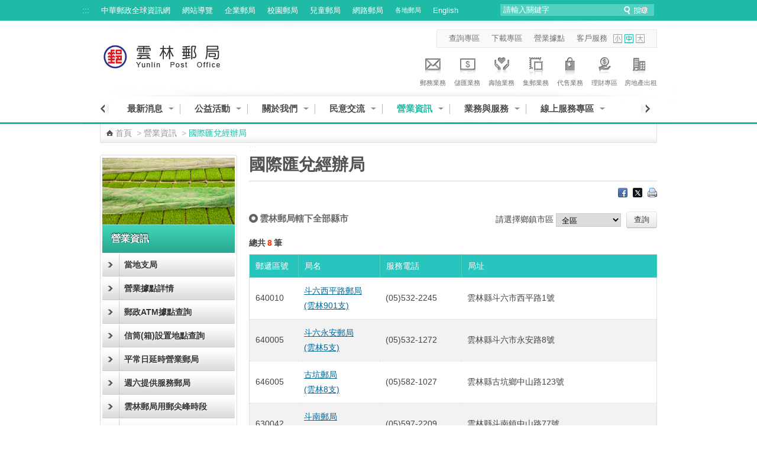

--- FILE ---
content_type: text/html;charset=UTF-8
request_url: http://www.post.gov.tw/post/internet/Q_localpost/index.jsp?ID=12202304
body_size: 111457
content:









 







<!DOCTYPE html PUBLIC "-//W3C//DTD XHTML 1.0 Transitional//EN" "http://www.w3.org/TR/xhtml1/DTD/xhtml1-transitional.dtd">
<html xmlns="http://www.w3.org/1999/xhtml" lang="zh-Hant"><!-- InstanceBegin template="/Templates/inner_page_01.dwt" codeOutsideHTMLIsLocked="false" -->
<head id="html_head">


<meta http-equiv="X-UA-Compatible" content="IE=edge,chrome=1">



<script>

     if( self == top ){

          document.documentElement.style.display = "block" ;

     }

</script>



<link rel="SHORTCUT ICON" href="/post/internet/favicon.ico">
<meta http-equiv="Content-Type" content="text/html; charset=UTF-8">
<meta http-equiv="X-UA-Compatible" content="IE=edge,chrome=1"> 
<meta name="viewport" content="width=device-width, initial-scale=1.0, maximum-scale=1.0, user-scalable=no"> 
<!-- InstanceBeginEditable name="doctitle" -->

<title>中華郵政全球資訊網-各地郵局-雲林郵局 - 國際匯兌經辦局</title>

<!--分類檢索詮釋資料 -->










 



<meta name="DC.Title" content="&#x4e2d;&#x83ef;&#x90f5;&#x653f;&#x5168;&#x7403;&#x8cc7;&#x8a0a;&#x7db2;" />
<meta name="DC.Creator" content="&#x4e2d;&#x83ef;&#x90f5;&#x653f;" />
<meta name="DC.Subject" content="&#x5404;&#x5730;&#x90f5;&#x5c40;" />
<meta name="DC.Description" content="&#x8fa6;&#x7406;&#x570b;&#x969b;&#x532f;&#x514c;&#x5916;&#x5e63;&#x65c5;&#x652f;&#x90f5;&#x5c40;" />
<meta name="DC.Contributor" content="&#x4e2d;&#x83ef;&#x90f5;&#x653f;" />
<meta name="DC.Type" content="Text" />
<meta name="DC.Format" content="Html&#x2f;JSP" />
<meta name="DC.Source" content="&#x4e2d;&#x83ef;&#x90f5;&#x653f;" />
<meta name="DC.Language" content="&#x4e2d;&#x6587;" />
<meta name="DC.Coverage" content="2013-09-11" />
<meta name="DC.Publisher" content="&#x4e2d;&#x83ef;&#x90f5;&#x653f;" />
<meta name="DC.Date" content="2013-09-11" />
<meta name="DC.Identifier" content="2.16.886.101.20003.20008.20072"/>
<meta name="DC.Relation" content="http://www.post.gov.tw/post/index.jsp" />
<meta name="DC.Rights" content="http://www.post.gov.tw/post/internet/Group/index.jsp?ID=10110" />
<meta name="Category.Theme" content="6Z0"/>
<meta name="Category.Cake" content="83Z"/>
<meta name="Category.Service" content="AZ0"/>
<meta name="Keywords" content="&#x5404;&#x5730;&#x90f5;&#x5c40;,&#x8fa6;&#x7406;&#x570b;&#x969b;&#x532f;&#x514c;&#x5916;&#x5e63;&#x65c5;&#x652f;&#x90f5;&#x5c40;" />



<script language="javascript">
/* 鎖住 F5 及 F11 先註解
document.onkeydown = function() {
	var oCode = window.event.keyCode;
	if (oCode==116 || oCode==122  ){
		window.event.keyCode = 0;
		window.event.returnValue = false;
	}
}
*/
</script>

<!--分類檢索詮釋資料 -->

<!-- InstanceEndEditable -->
<link rel="stylesheet" type="text/css" href="css/external_stylesheet.css" />

<link rel="stylesheet" type="text/css" href="css/iloc-style.css" />
<link rel="stylesheet" type="text/css" href="css/reset.css" />
<link rel="stylesheet" type="text/css" href="css/List_Style.css" />
<link rel="stylesheet" type="text/css" href="css/Article_Style.css" />
<link rel="stylesheet" type="text/css" href="css/add-on.css" />
<!--
<script type="text/javascript" src="/post/internet/js/jquery-1.12.4.min.js"></script>
<script type="text/javascript" src="/post/internet/js/jquery-migrate-1.4.1.min.js"></script>
-->

<script type="text/javascript" src="/post/internet/js/jquery-3.6.0.min.js"></script>
<script type="text/javascript" src="/post/internet/js/jquery-migrate-3.4.0.min.js"></script>

<!-- Google tag (gtag.js) -->
<script async src="https://www.googletagmanager.com/gtag/js?id=G-227RNMEJEV"></script>
<script>
	window.dataLayer = window.dataLayer || [];
	function gtag(){dataLayer.push(arguments);}
	gtag('js', new Date());

	gtag('config', 'G-227RNMEJEV');
	gtag('config', 'UA-32790000-1');
</script>

<!-- Microsoft Clarity -->
<script type="text/javascript">
	(function(c,l,a,r,i,t,y){
		c[a]=c[a]||function(){(c[a].q=c[a].q||[]).push(arguments)};
		t=l.createElement(r);t.async=1;t.src="https://www.clarity.ms/tag/"+i;
		y=l.getElementsByTagName(r)[0];y.parentNode.insertBefore(t,y);
	})(window, document, "clarity", "script", "g59vjmu9no");
</script>
<script type="text/javascript" src="js/jquery.easing.1.3.js"></script>
<script type="text/javascript" src="js/function.js"></script>
<script type="text/javascript" src="js/function_innerPage.js"></script>
<!--新聞Tabs-->
<link rel="stylesheet" type="text/css" href="css/Tabs_general.css" />
<!--[if IE 6]>
	<link rel="stylesheet" type="text/css" href="css/Tabs_ie6.css" media="screen," />
<![endif]-->
<!--新聞Tabs結束-->
<!--搜尋-->
<link rel="stylesheet" href="css/search_style.css" type="text/css" media="screen"/>
<!--搜尋 end-->

<!--下拉-->	
	<script type="text/javascript" src="js/fg.menu.js"></script>    
    <link type="text/css" href="css/fg.menu.css" media="screen" rel="stylesheet" />
    <link type="text/css" href="css/ui.theme.css" media="screen" rel="stylesheet" />
	<script type="text/javascript">    
    $(function(){
    	// BUTTONS
    	$('.fg-button').hover(
    		function(){ $(this).removeClass('ui-state-default').addClass('ui-state-focus'); },
    		function(){ $(this).removeClass('ui-state-focus').addClass('ui-state-default'); }
    	);
    	
    	// MENUS    	
		$('#flat').menu({ 
			content: $('#flat').next().html(), // grab content from this page
			showSpeed: 400 
		});
		$('#flat2').menu({ 
			content: $('#flat2').next().html(), // grab content from this page
			showSpeed: 400 
		});
		$('#flat3').menu({ 
			content: $('#flat3').next().html(), // grab content from this page
			showSpeed: 400 
		});
		
    });
    </script>	
    <link type="text/css" href="css/fg.drop.menu.css" rel="stylesheet" />
	<!-- style exceptions for IE 6 -->
	<!--[if IE 6]>
	<link type="text/css" href="css/fg.drop.menu_ie6.css" media="screen" rel="stylesheet" />	
	<![endif]-->	
	
<!--下拉END-->


<!--大BANNER-->
	<link rel="stylesheet" type="text/css" href="css/global.css" />
	
	<script src="js/slides.min.jquery.js"></script>
	<script>
		$(function(){
			$('#slides').slides({
				preload: true,
				preloadImage: 'img/loading.gif',
				play: 5000,
				pause: 2500,
				hoverPause: true
			});
		});
	</script>
<!--大BANNER END-->

<!--廣告-->
<link type="text/css" rel="stylesheet" href="css/rcarousel.css" />
<!--廣告結束-->

<!--客戶服務選單-->
<link rel="stylesheet" type="text/css" href="css/drop_down_menu_jquery.css" />
<!--客戶服務選單 end-->

<link rel="stylesheet" href="css/fat_footer.css" type="text/css" />

<!--主選單下拉-->
<link rel="stylesheet" href="css/megamenu.css" type="text/css" media="screen" />
<script src="js/megamenu_Quick.js"></script><!-- Mega Menu Script -->
<!--[if lt IE 8]>
<link rel="stylesheet" type="text/css" href="css/megamenu_ie.css" />
<![endif]-->

<!--主選單下拉 END-->

<!--左選單-->
<link rel="stylesheet" type="text/css" href="css/dcaccordion.css" />
<link rel="stylesheet" type="text/css" href="css/grey.css" />
<link rel="stylesheet" type="text/css" href="css/accordion_green.css" />
<link rel="stylesheet" type="text/css" href="css/accordion_related.css" />
<link rel="stylesheet" type="text/css" href="css/accordion_grey_gradient.css" />
<script type='text/javascript' src='js/jquery.cookie.js'></script>
<script type='text/javascript' src='js/jquery.hoverIntent.minified.js'></script>
<script type='text/javascript' src='js/jquery.dcjqaccordion.2.7.min.js'></script>
<!--左選單 END-->

<!--FQ-->
<script type="text/javascript" src="js/accordion.js"></script>
<!--FQ end-->

<!--內頁TAB-->
<script type="text/javascript" src="js/jquery.tools.min.js"></script>
<script type="text/javascript" src="js/nestedtabs.js"></script>
<link rel="stylesheet" type="text/css" href="css/nestedtabs.css" />
<script type="text/javascript">
$(document).ready(function($){
	$('#accordion-1').dcAccordion({
		eventType: 'click',
		autoClose: true,
		saveState: true,
		disableLink: true,
		speed: 'slow',
		showCount: false,
		autoExpand: true,
		cookie	: 'dcjq-accordion-1',
		classExpand	 : 'dcjq-current-parent'
	});	
	$('#accordion-2').dcAccordion({
		eventType: 'click',
		autoClose: true,
		saveState: true,
		disableLink: true,
		speed: 'slow',
		showCount: false,
		autoExpand: true,
		cookie	: 'dcjq-accordion-1',
		classExpand	 : 'dcjq-current-parent'
	});
	$('#accordion-3').dcAccordion({
		eventType: 'click',
		autoClose: true,
		saveState: true,
		disableLink: true,
		speed: 'slow',
		showCount: false,
		autoExpand: true,
		cookie	: 'dcjq-accordion-1',
		classExpand	 : 'dcjq-current-parent'
	});
	$('#accordion-4').dcAccordion({
		eventType: 'click',
		autoClose: true,
		saveState: true,
		disableLink: true,
		speed: 'slow',
		showCount: false,
		autoExpand: true,
		cookie	: 'dcjq-accordion-1',
		classExpand	 : 'dcjq-current-parent'
	});	
	$('#accordion-5').dcAccordion({
		eventType: 'click',
		autoClose: true,
		saveState: true,
		disableLink: true,
		speed: 'slow',
		showCount: false,
		autoExpand: true,
		cookie	: 'dcjq-accordion-1',
		classExpand	 : 'dcjq-current-parent'
	});	
	$('#accordion-6').dcAccordion({
		eventType: 'click',
		autoClose: true,
		saveState: true,
		disableLink: true,
		speed: 'slow',
		showCount: false,
		autoExpand: true,
		cookie	: 'dcjq-accordion-1',
		classExpand	 : 'dcjq-current-parent'
	});
	$('#accordion-7').dcAccordion({
		eventType: 'click',
		autoClose: true,
		saveState: true,
		disableLink: true,
		speed: 'slow',
		showCount: false,
		autoExpand: true,
		cookie	: 'dcjq-accordion-1',
		classExpand	 : 'dcjq-current-parent'
	});	
	$('#accordion-8').dcAccordion({
		eventType: 'click',
		autoClose: true,
		saveState: true,
		disableLink: true,
		speed: 'slow',
		showCount: false,
		autoExpand: true,
		cookie	: 'dcjq-accordion-1',
		classExpand	 : 'dcjq-current-parent'
	});	
	$('#accordion-9').dcAccordion({
		eventType: 'click',
		autoClose: true,
		saveState: true,
		disableLink: true,
		speed: 'slow',
		showCount: false,
		autoExpand: true,
		cookie	: 'dcjq-accordion-1',
		classExpand	 : 'dcjq-current-parent'
	});	
	$('#accordion-10').dcAccordion({
		eventType: 'click',
		autoClose: true,
		saveState: true,
		disableLink: true,
		speed: 'slow',
		showCount: false,
		autoExpand: true,
		cookie	: 'dcjq-accordion-1',
		classExpand	 : 'dcjq-current-parent'
	});	
	$('#accordion-Related').dcAccordion({
		eventType: 'click',
		autoClose: true,
		saveState: true,
		disableLink: true,
		speed: 'slow',
		showCount: false,
		autoExpand: true,
		cookie	: 'dcjq-accordion-1',
		classExpand	 : 'dcjq-current-parent'
	});	
	$('#accordion-grey_gradient').dcAccordion({
		eventType: 'click',
		autoClose: true,
		saveState: true,
		disableLink: true,
		speed: 'slow',
		showCount: false,
		autoExpand: true,
		cookie	: 'dcjq-accordion-1',
		classExpand	 : 'dcjq-current-parent'
	});
});
</script>
<!--內頁TAB END-->
<!--ColorBox-->
<link media="screen" rel="stylesheet" href="css/colorbox.css" />
<script src="js/jquery.colorbox.js"></script>
<script type='text/javascript'>
    $(document).ready(function(){
        //Examples of how to assign the ColorBox event to elements
        $("a[rel='example1']").colorbox();
        $("a[rel='example1-1']").colorbox();
        $("a[rel='example2']").colorbox({transition:"fade"});
        $("a[rel='example3']").colorbox({transition:"none", width:"75%", height:"75%"});
        $("a[rel='example4']").colorbox({slideshow:true});
        $(".example5").colorbox();
        $(".example6").colorbox({iframe:true, innerWidth:425, innerHeight:344});
        $(".example7").colorbox({width:"80%", height:"80%", iframe:true});
        $(".example8").colorbox({width:"50%", inline:true, href:"#inline_example1"});
        $(".example9").colorbox({
            onOpen:function(){ alert('onOpen: colorbox is about to open'); },
            onLoad:function(){ alert('onLoad: colorbox has started to load the targeted content'); },
            onComplete:function(){ alert('onComplete: colorbox has displayed the loaded content'); },
            onCleanup:function(){ alert('onCleanup: colorbox has begun the close process'); },
            onClosed:function(){ alert('onClosed: colorbox has completely closed'); }
        });
        
        //Example of preserving a JavaScript event for inline calls.
        $("#click").click(function(){ 
            $('#click').css({"background-color":"#f00", "color":"#fff", "cursor":"inherit"}).text("Open this window again and this message will still be here.");
            return false;
        });
    });
</script>
<!--ColorBox END-->

<!--多圖版輪播 ver2-->
		<!-- jQuery Plugin scripts -->
        <script type="text/javascript" src="lib/js/external/jquery.mousewheel.min.js"></script>		
		<script type="text/javascript" src="lib/js/external/lightbox/jquery-lightbox/js/jquery.lightbox-0.5.pack.js"></script>
		
		<!-- Slider Kit scripts -->
		<script type="text/javascript" src="lib/js/sliderkit/jquery.sliderkit.1.9.2.pack.js"></script>

		<!-- Slider Kit launch -->
		<script type="text/javascript">
			window.onload = function() {

				// Sliderkit photo gallery > With captions
				$(".photosgallery-captions").sliderkit({
					navscrollatend: true,
					mousewheel:false,
					keyboard:true,
					shownavitems:6,
					auto:true,
					fastchange:true
				});
				
				// jQuery Lightbox
				var lightboxPath = "lib/js/external/lightbox/jquery-lightbox/";
				$("a[rel='group1']").lightBox({
					imageLoading:lightboxPath+"images/lightbox-ico-loading.gif",
					imageBtnPrev:lightboxPath+"images/lightbox-btn-prev.gif",
					imageBtnNext:lightboxPath+"images/lightbox-btn-next.gif",
					imageBtnClose:lightboxPath+"images/lightbox-btn-close.gif",
					imageBlank:lightboxPath+"images/lightbox-blank.gif"
				});
				
				$(".photosgallery-vertical").sliderkit({
					circular:true,
					mousewheel:true,
					shownavitems:4,
					verticalnav:true,
					navclipcenter:true,
					auto:false
				});
				
			};
		</script>
		
		<!-- Slider Kit styles -->
		<link rel="stylesheet" type="text/css" href="lib/css/sliderkit-core.css" media="screen, projection" />
		<link rel="stylesheet" type="text/css" href="lib/css/sliderkit-demos.css" media="screen, projection" />
		
		<!-- Slider Kit compatibility -->	
		<!--[if IE 6]><link rel="stylesheet" type="text/css" href="../lib/css/sliderkit-demos-ie6.css" /><![endif]-->
		<!--[if IE 7]><link rel="stylesheet" type="text/css" href="../lib/css/sliderkit-demos-ie7.css" /><![endif]-->
		<!--[if IE 8]><link rel="stylesheet" type="text/css" href="../lib/css/sliderkit-demos-ie8.css" /><![endif]-->

		<!-- Lightbox styles -->
		<link rel="stylesheet" type="text/css" href="lib/js/external/lightbox/jquery-lightbox/css/jquery.lightbox-0.5.css" media="screen, projection" />
<!--多圖版輪播 ver2 END-->

<!--錨點-->
<!--<script src="jquery.js"></script>-->
<link rel="stylesheet" type="text/css" href="css/jquery.scrollTo.css" />
<script src="js/jquery.scrollTo.js"></script>
<script src="js/jquery.nav.js"></script>
<script>
$(document).ready(function() {
	   $('#nav').onePageNav({
					   begin: function() {
					   //console.log('start')
					   },
					   end: function() {
					   //console.log('stop')
					   }
	   });            
});
</script>
<!--錨點 END-->

<!--回到最上面-->
<link rel="stylesheet" media="screen,projection" href="css/ui.totop.css" />
<script src="js/jquery.ui.totop.js" type="text/javascript"></script>
<!--回到最上面 END-->

<!--浮動註明-->
<link rel="stylesheet" type="text/css" href="css/tooltips.css" />
<script type="text/javascript" src="js/jquery.hoverIntent.minified.js"></script>
<script type="text/javascript" src="js/jquery.dctooltip.1.0.js"></script>
<script type="text/JavaScript">
$(document).ready(function() {
	$('.tooltip-1').dcTooltip();
	$('#demo-2').dcTooltip({
    classWrapper: 'tooltip-2',
	distance: 10
    });
});
</script>
<!--浮動註明 END-->

<!--各地郵局相簿-->
<link rel="stylesheet" href="css/galleriffic-5.css" type="text/css" />
<script type="text/javascript" src="js/jquery.history.js"></script>
<script type="text/javascript" src="js/jquery.galleriffic.js"></script>
<script type="text/javascript" src="js/jquery.opacityrollover.js"></script>
<!-- We only want the thunbnails to display when javascript is disabled -->
<script type="text/javascript">
	document.write('<style>.noscript { display: none; }</style>');
</script>

</head>



<script>

     if( self == top ){

          document.documentElement.style.display = "block" ;

     }

</script>



<body class="coda-slider-no-js">
    
	<a href="#accesskey-c" class="sr-only sr-only-focusable" title="跳到主要內容區塊" tabindex="1">跳到主要內容區塊</a>
	<!--首頁-->
	
	<div id="Container" class="colorModel-1">			
		
		








 





<script language="javascript">

	function  checksearchkey()
	{
		var key = document.getElementById("searchkey").value ;
		
		if(key.split(' ').join('') != "")
		{
				return true ;
		}
		else
		{
				alert("請輸入關鍵字");
				return false ;
		}
	}
</script>
			<!--Header-->
			<div id="HeaderContainer">
				<div id="Header_1Container">
					<div id="Header_1">				
					
						








 




						<div id="Header_VersionContainer">
							<ul id="Header_Version_Nav">
								<li class="acc-key">
									<a accesskey="U" id="accesskey-u" href="#accesskey-u" title="上方區塊">:::</a>
								</li>
								<li>
									<a href="http://www.post.gov.tw/post/internet/Group/" title="中華郵政全球資訊網">中華郵政全球資訊網</a>
								</li>
								<li>
									<a href="sitemap.jsp?ID=1220" title="網站導覽">網站導覽</a>
								</li>
								<li>
									<a href="https://subservices.post.gov.tw/post/internet/S_company/" title="企業郵局">企業郵局</a>
								</li>
								<li>
									<a href="https://subservices.post.gov.tw/post/internet/School/" title="校園郵局">校園郵局</a>
								</li>
								<li>
									<a href="https://subservices.post.gov.tw/post/internet/Child/" title="兒童郵局">兒童郵局</a>
								</li>
								<li>
									<a href="https://ipost.post.gov.tw/" target="_blank" title="網路郵局(另開新視窗)">網路郵局</a>
								</li>
								<li>
									<ul class="navigation_3">									
										<li><a class="ServiceDropHeader" href="http://www.post.gov.tw/post/internet/Group/index.jsp?ID=109" title="各地郵局">各地郵局</a>
											<ul>											
											
												<li><a href="https://subservices.post.gov.tw/post/internet/Q_localpost/default.jsp?ID=1202" title="基隆郵局">基隆郵局</a></li>
											
												<li><a href="https://subservices.post.gov.tw/post/internet/Q_localpost/default.jsp?ID=1201" title="臺北郵局">臺北郵局</a></li>
											
												<li><a href="https://subservices.post.gov.tw/post/internet/Q_localpost/default.jsp?ID=1221" title="板橋郵局">板橋郵局</a></li>
											
												<li><a href="https://subservices.post.gov.tw/post/internet/Q_localpost/default.jsp?ID=1223" title="三重郵局">三重郵局</a></li>
											
												<li><a href="https://subservices.post.gov.tw/post/internet/Q_localpost/default.jsp?ID=1213" title="桃園郵局">桃園郵局</a></li>
											
												<li><a href="https://subservices.post.gov.tw/post/internet/Q_localpost/default.jsp?ID=1207" title="新竹郵局">新竹郵局</a></li>
											
												<li><a href="https://subservices.post.gov.tw/post/internet/Q_localpost/default.jsp?ID=1219" title="苗栗郵局">苗栗郵局</a></li>
											
												<li><a href="https://subservices.post.gov.tw/post/internet/Q_localpost/default.jsp?ID=1203" title="臺中郵局">臺中郵局</a></li>
											
												<li><a href="https://subservices.post.gov.tw/post/internet/Q_localpost/default.jsp?ID=1209" title="彰化郵局">彰化郵局</a></li>
											
												<li><a href="https://subservices.post.gov.tw/post/internet/Q_localpost/default.jsp?ID=1220" title="雲林郵局">雲林郵局</a></li>
											
												<li><a href="https://subservices.post.gov.tw/post/internet/Q_localpost/default.jsp?ID=1206" title="嘉義郵局">嘉義郵局</a></li>
											
												<li><a href="https://subservices.post.gov.tw/post/internet/Q_localpost/default.jsp?ID=1222" title="南投郵局">南投郵局</a></li>
											
												<li><a href="https://subservices.post.gov.tw/post/internet/Q_localpost/default.jsp?ID=1204" title="臺南郵局">臺南郵局</a></li>
											
												<li><a href="https://subservices.post.gov.tw/post/internet/Q_localpost/default.jsp?ID=1205" title="高雄郵局">高雄郵局</a></li>
											
												<li><a href="https://subservices.post.gov.tw/post/internet/Q_localpost/default.jsp?ID=1208" title="屏東郵局">屏東郵局</a></li>
											
												<li><a href="https://subservices.post.gov.tw/post/internet/Q_localpost/default.jsp?ID=1212" title="宜蘭郵局">宜蘭郵局</a></li>
											
												<li><a href="https://subservices.post.gov.tw/post/internet/Q_localpost/default.jsp?ID=1210" title="花蓮郵局">花蓮郵局</a></li>
											
												<li><a href="https://subservices.post.gov.tw/post/internet/Q_localpost/default.jsp?ID=1217" title="臺東郵局">臺東郵局</a></li>
											
												<li><a href="https://subservices.post.gov.tw/post/internet/Q_localpost/default.jsp?ID=1216" title="澎湖郵局">澎湖郵局</a></li>
																						
											</ul>										
											<div class="clear"></div>
										</li>
									</ul>
								</li>
								<li>
									<a href="http://www.post.gov.tw/post/internet/U_english2/" title="English">English</a>
								</li>
							</ul>				
							<div class="Header_Version_right"></div>
						</div>
						
<script type="text/javascript">	

//讓各地郵局被 foucus & blur 時開關子選單
$(document).ready(function() {
	//各地郵局 foucus 時開啟
    $('#Header_VersionContainer').find("a[class='ServiceDropHeader']").on("focus",function(){
    	$(this).next("ul").slideToggle();
		$(this).next("ul").addClass("slideOn");
    });
	//不是各地郵局 foucus 時關閉
	$('#Header_VersionContainer').find("a").not(".navigation_3 a").on("focus",function(){
    	var thatA = $('#Header_VersionContainer').find("a[class='ServiceDropHeader']");
		if($(this).hasClass("ServiceDropHeader")==false){
		    if(thatA.next("ul").hasClass("slideOn")){
		    	thatA.next("ul").slideToggle();
		    	thatA.next("ul").removeClass("slideOn");
		    }
		}
		//協助關閉搜尋範圍
		/*
		var dropDown = $("#SearchContainer_inner").find("ul[class='sb_dropdown']");
		if(dropDown.css("display")=="block"){
		    dropDown.toggle();
		}
		*/
    });
});
</script>
					

						<div id="SearchContainer_inner">				
							<form id="ui_element" class="sb_wrapper" action="/post/internet/postSearch/postG.jsp" method="get" target="_blank" onsubmit="return checksearchkey()">
								<p>
									<input type="hidden" name="cx" value="007892029087960120634:yve6z3nadrx"/>
									<label for="searchkey" > </label>
									<input class="sb_input"  type="text" name= "q" id="searchkey" title="請輸入關鍵字"  size="24" value="請輸入關鍵字" accesskey="S"  onFocus="this.value=''" />
									<input class="sb_search" type="submit" value=""/>

								</p>
						
							</form>							
						</div>
					</div>
				</div>
				<div id="Header_2Container">
					<div id="Header_2">
						<div id="LogoContainer">
							<div id="Logo">
								<h1>
									<img src="images/postLogo.jpg" alt="中華郵政全球資訊網 Chunghwa Post Co., Ltd." border="0" />
									<a href="default.jsp?ID=1220" title="回雲林郵局首頁"><img src="images/post-yunlin.png" alt="雲林郵局" border="0" /></a>
								</h1>
							</div>
						</div>
						<div id="HeaderNavContainer">
							<div id="HeaderNav_Nav"> 
<a href="http&#x3a;&#x2f;&#x2f;www.post.gov.tw&#x2f;post&#x2f;internet&#x2f;SearchZone&#x2f;default.jsp&#x3f;ID&#x3d;13" title="&#x67e5;&#x8a62;&#x5c08;&#x5340;(另開新視窗)"  target&#x3d;&quot;_blank&quot;>&#x67e5;&#x8a62;&#x5c08;&#x5340;</a>
<a href="http&#x3a;&#x2f;&#x2f;www.post.gov.tw&#x2f;post&#x2f;internet&#x2f;Download&#x2f;default.jsp&#x3f;ID&#x3d;22" title="&#x4e0b;&#x8f09;&#x5c08;&#x5340;(另開新視窗)"  target&#x3d;&quot;_blank&quot;>&#x4e0b;&#x8f09;&#x5c08;&#x5340;</a>
<a href="http&#x3a;&#x2f;&#x2f;www.post.gov.tw&#x2f;post&#x2f;internet&#x2f;I_location&#x2f;default.jsp&#x3f;ID&#x3d;19" title="&#x71df;&#x696d;&#x64da;&#x9ede;(另開新視窗)"  target&#x3d;&quot;_blank&quot;>&#x71df;&#x696d;&#x64da;&#x9ede;</a>
<a href="http&#x3a;&#x2f;&#x2f;www.post.gov.tw&#x2f;post&#x2f;internet&#x2f;Customer_service&#x2f;default.jsp" title="&#x5ba2;&#x6236;&#x670d;&#x52d9;(另開新視窗)"  target&#x3d;&quot;_blank&quot;>&#x5ba2;&#x6236;&#x670d;&#x52d9;</a>
							

							</div>
							
										<script type="text/javascript" src="../js/SetFont.js"></script>
		
							
							
									
							
							
					





 



	<script>	
		$(document).ready(function() {
			SetFont('1em', 'MainContentContainer');
		});  	
	</script>	
								
							
							<div id="FontSizeContainer"> 
							<a id="FontSizeContainer_S" class="Icon Icon_S" href="javascript:SetFont('0.8em', 'MainContentContainer');" title="字型小" aria-pressed="false">字型小</a> 
							<a id="FontSizeContainer_M" class="Icon Icon_M current" href="javascript:SetFont('1em', 'MainContentContainer');" title="字型中" aria-pressed="true">字型中</a> 
							<a id="FontSizeContainer_L" class="Icon Icon_L" href="javascript:SetFont('1.2em', 'MainContentContainer');" title="字型大" aria-pressed="false">字型大</a> 
							<noscript>							
								<!--您的瀏覽器似乎不支援JavaScript語法，但沒關係，這裡的JavaScript語法並不會影響到內容的陳述， 如需要選擇字級大小，IE6請利用鍵盤按住ALT鍵 + V → X → (G)最大(L)較大(M)中(S)較小(A)小，來選擇適合您的文字大小， 而IE7或Firefox瀏覽器則可利用鍵盤 Ctrl + (+)放大 (-)縮小來改變字型大小。-->
								您的瀏覽器不支援JavaScript語法。<br/>請使用瀏覽器之字型縮放功能來縮放字型。
							</noscript>
		 </div>
							








 




							
							
							
						</div>
						<!--上方主選單-八大業務-->	
						





 
						
	<div id="ServiceLinksContainer">
		<div id="ServiceLinks">
			<ul>
				<li class="MailActive "> <a href="http://www.post.gov.tw/post/internet/Postal/" title="郵務業務"><p class="img"></p>郵務業務</a> </li>
				<li class="Saving "> <a href="http://www.post.gov.tw/post/internet/B_saving/" title="儲匯業務"><p class="img"></p>儲匯業務</a> </li>
				<li class="Insurance "> <a href="http://www.post.gov.tw/post/internet/Insurance/" title="壽險業務"><p class="img"></p>壽險業務</a> </li>
				<li class="Stamp "> <a href="http://www.post.gov.tw/post/internet/Philately/" title="集郵業務"><p class="img"></p>集郵業務</a> </li>
				
				<li class="Product "> <a href="http://www.post.gov.tw/post/internet/Agent/" title="代售業務"><p class="img"></p>代售業務</a> </li>
				<!--<li class="Fund "> <a href="Bonds/" title="公債業務"><p class="img"></p>公債業務</a> </li>-->
				<!--<li class="SellFund "> <a href="Fund/" title="代銷基金"><p class="img"></p>代銷基金</a> </li>-->
				<li class="Investment "> <a href="http://www.post.gov.tw/post/internet/Finances/" title="理財專區"><p class="img"></p>理財專區</a> </li>
				<li class="RealEstate "> <a href="http://www.post.gov.tw/post/internet/Real_estate/index.jsp?ID=904" title="房地產出租"><p class="img"></p>房地產出租</a> </li>
			</ul>
		</div>
	</div>

	

							
						<!--上方主選單-八大業務-->		
					</div>					
				</div>
				<div class="CLR">
					<!---->
				</div>
				<div id="Header_3Container">
					<div id="Header_3">
						<div id="MainMenuContainer">							
						









 




	
	









 



<script>
	
	//主選單下拉
	$(document).ready(function($){
		var item_count = 4 ;
		var page_now_pos = 0;
        //重新整理
        //計算目前位置 
        
        
        var page_now_pos_temp = 0;
        var page_init_pos = new Array();
		page_init_pos[0]=0;
		var temp_page =1;
		var temp_page_length = 0;
		var megamenu_container_width = 900 ;
		var page_item_first = new Array(); //記錄每頁第一個元素的編號
		page_item_first[0]=0;
		for(ii=0;ii<50;ii++){
			if(document.getElementById('mega_item_'+ii)){
				//$('#mega_item_' + ii).find('a').css('color','#4e4e4e');
				//$('#mega_item_' + ii).css('float','left');
				$('#mega_item_' + ii).find('span').css('float','left');
				$('#mega_item_' + ii).find('a').css('float','left');
				temp_page_length = temp_page_length*1 + ($('#mega_item_'+ii).width()*1+25);
				$('#mega_item_'+ii).attr('data-temp-page-length',temp_page_length);
				//alert(temp_page_length);
				if(temp_page_length>megamenu_container_width){
					temp_page_length = ($('#mega_item_'+ii).width()*1+25);
					page_item_first[temp_page] = ii;
					temp_page ++;
				}
			}
			else{
				break;
			}
		}
		var this_page = 0;
		item_num = temp_page;
		temp_page = 1 ;
		temp_page_length=0;
		for(ii=0;ii<50;ii++){
			if(document.getElementById('mega_item_'+ii)){
				temp_page_length = temp_page_length*1 + ($('#mega_item_'+ii).width()*1+25);
				//alert(temp_page_length);
				if(temp_page_length>megamenu_container_width){
					if(temp_page>0){
						page_init_pos[temp_page]=(page_init_pos[temp_page-1]*1)+temp_page_length*1-($('#mega_item_'+ii).width()*1+25);
					}
					else{
						page_init_pos[temp_page]=temp_page_length-($('#mega_item_'+ii).width()*1+25);
					}
					temp_page_length = ($('#mega_item_'+ii).width()*1+25);
					page_now_pos_temp = page_init_pos[temp_page];
					temp_page ++;
				}

				if(ii==item_count){
				 page_now_pos = page_now_pos_temp;
				 this_page = temp_page-1;
				}
				
			}
			else{
				break;
			}
		}

		if(1220==1){
			var this_page = Math.floor(item_count/4);
			page_now_pos = megamenu_container_width * this_page;
			for(ii=(this_page+1)*4;ii<50;ii++){
				if(document.getElementById('mega_item_'+ii)){
					$('#mega_item_'+ii).css('display','none');
				}
			}
		}
		else if(25!='50'){
			if(megamenu_container_width>610){
				//將下一頁之後的元素全部隱藏
				if(this_page<temp_page-1){
				for(ii=page_item_first[this_page+1];ii<50;ii++){
					if(document.getElementById('mega_item_'+ii)){
						$('#mega_item_'+ii).css('display','none');
					}
				}
				}
			}
		}
		
                
		$('.megamenu').megaMenuReloaded({
			menu_speed_show : 0, // Time (in milliseconds) to show a drop down
			menu_speed_hide : 0, // Time (in milliseconds) to hide a drop down
			menu_speed_delay : 200, // Time (in milliseconds) before showing a drop down
			menu_effect : 'open_close_fade', // Drop down effect, choose between 'hover_fade', 'hover_slide', 'click_fade', 'click_slide', 'open_close_fade', 'open_close_slide'
			menu_click_outside : 1, // Clicks outside the drop down close it (1 = true, 0 = false)
			menu_show_onload : 0, // Drop down to show on page load (type the number of the drop down, 0 for none)
			menubar_trigger : 0 // Show the mnu trigger (button to show / hide the menu bar), only for the fixed version of the menu (1 = show, 0 = hide)
		});
		$("#megamenu_tabs_01, #megamenu_tabs_02").megaMenuTabs();
		$('#megamenu_form').ajaxForm({target:'#alert'}); 
		
		
                  
        $(".megamenu").simplecarousel({
			items: item_num // Number of slides of the menu bar
		});
		if(25!='50') $('#megabar').css('marginLeft',-page_now_pos);
		/*
        $('#megabar').animate({
					marginLeft : -page_now_pos
				},0);
		*/
		
		//隱藏上方選單左右箭頭
		if(item_num>1){			
			
				$(".megamenu_carousel_next").show();
				$(".megamenu_carousel_prev").show();
			
		}else{
			$(".megamenu_carousel_next").hide();
			$(".megamenu_carousel_prev").hide();
		}
	});
	//主選單下拉 end
		
	$(function(){
		
		
	});
	

var Backflag = false;

function keyFunction() {
	// 若不加第二個條件，會印出兩次警告視窗
	// 一次是按 Shift，第二次是按其他鍵
	if ((event.shiftKey) && (event.keyCode!=16))	{
		//alert("Shift + "+event.keyCode);
		Backflag = true;
	}else{
		Backflag = false;
	}
}
document.onkeydown=keyFunction;

var last_count = 3;
var marginLeft_n = 610;
var f_count = -1;
var marginLeft_b = -610;

function xxx2(page_now_pos, this_count, e){
	var carouselWidth = $('.carousel-frame').width();
	if(carouselWidth>610){
		if(e.keyCode=='9' && !e.shiftKey){
			if($('#mega_item_'+(this_count*1.0+1))){
				var widthDiff = carouselWidth - $('#mega_item_'+(this_count*1.0+1)).attr('data-temp-page-length')
				if(widthDiff<0){
					e.preventDefault ? e.preventDefault() : (e.returnValue = false);//停止默認的 tab 行為
					//計算應該要捲多長
					var moveLength = 0;
					for(ii=0;ii<=this_count+1;ii++){
						//過去所有
						if($('#mega_item_'+ii)){
							if($('#mega_item_'+ii).attr('data-temp-page-length')>900)
								moveLength += $('#mega_item_'+(ii-1)).attr('data-temp-page-length')*1.0;
						}
					}
					//向後捲動
					//把後面項目顯示打開
					for(ii=0;ii<50;ii++)
					{
						if($('#mega_item_'+ii))
						{
							$('#mega_item_'+ii).css('display','inline');
						}
					}
					//拖動整個區塊往前
					$('#megabar').animate({marginLeft: -1 * moveLength}, 600);
					$('#mega_item_a_'+(this_count*1.0+1)).focus();
					//隱藏後面超過的部分
					var hiddenFlag=false;
					for(ii=(this_count*1.0+2);ii<50;ii++)
					{
						if($('#mega_item_'+ii))
						{
							if(carouselWidth - $('#mega_item_'+ii).attr('data-temp-page-length')<0)
							{
								hiddenFlag = true;
							}
							//if(hiddenFlag) $('#mega_item_'+ii).css('display','none');
						}
					}
				}
			}
		}
		//往回捲
		if(e.keyCode=='9' && e.shiftKey){
			if(this_count>0){
				var widthDiff = carouselWidth - $('#mega_item_'+this_count).attr('data-temp-page-length');
				if(widthDiff<0){
					$('#megabar').animate({marginLeft: $('#megabar').css('marginLeft').replace('px','')*1.0 + 1 * $('#mega_item_'+(this_count-1)).attr('data-temp-page-length')}, 600);
					//隱藏後面超過的部分
					if(carouselWidth>610){
						for(ii=(this_count*1.0);ii<50;ii++)
						{
							if($('#mega_item_'+ii))
							{
									$('#mega_item_'+ii).css('display','none');
							}
						}
					}
				}
			}
		}
		return;
	}
	if(e.keyCode=='9'){
	last_count = parseInt(document.getElementById('T1').value);
	marginLeft_n = parseInt(document.getElementById('T2').value);
	f_count = parseInt(document.getElementById('T3').value);
	marginLeft_b = parseInt(document.getElementById('T4').value);
	
	//alert("this_count=>"+this_count);
	//向前走
	if(last_count == this_count && !Backflag){
	
		//alert("last_count=>"+last_count);
		//alert("marginLeft_n=>"+marginLeft_n);
		//alert("f_count=>"+f_count);
		//alert("marginLeft_b=>"+marginLeft_b);
		
		//alert("xx=>"+parseInt(document.getElementById('T1').value));
		//alert("xx=>"+parseInt(document.getElementById('T2').value));
		//alert("xx=>"+parseInt(document.getElementById('T3').value));
		//alert("xx=>"+parseInt(document.getElementById('T4').value));		
	
		vflag=false;
		//alert('go');		
		//alert("marginLeft_n=>"+marginLeft_n);
		
		$('#megabar').css('marginLeft',- marginLeft_n);	
		last_count+=4;
		marginLeft_n+=610;		
		marginLeft_b+=610;
		f_count+=4;
		//alert("marginLeft_n=>"+marginLeft_n);
		
		document.getElementById('T1').value=last_count;
		document.getElementById('T2').value=marginLeft_n;
		document.getElementById('T3').value=f_count;
		document.getElementById('T4').value=marginLeft_b;			
		
		var focus_ii=0;
		var focus_id = 0;
		for(ii=this_count+1 ;ii<this_count+5; ii++){
			//打開			
			//alert("ii=>"+ii);
			
			if(document.getElementById('mega_item_'+ii)){
				$('#mega_item_'+ii).css('display','');
				if(focus_ii==0){				
					focus_id = ii;					
					focus_ii++;
				}
			}
		}	
		
		if(focus_id!=0){
			//alert("focus_id=>"+focus_id);
			document.getElementById('mega_item_a_'+focus_id).focus();
		}
	}	
	
	//向後走, 不為第一個
	if(f_count == this_count && this_count!=0 && Backflag){
	
		//Backflag = false;
		//alert('back');	
		//alert('marginLeft_b'+marginLeft_b);
	
		$('#megabar').css('marginLeft', -marginLeft_b);	
		last_count -= 4;
		marginLeft_n-=610;		
		marginLeft_b-=610;
		f_count -= 4;
		
		document.getElementById('T1').value=last_count;
		document.getElementById('T2').value=marginLeft_n;
		document.getElementById('T3').value=f_count;
		document.getElementById('T4').value=marginLeft_b;			
		
		var focus_ii=0;
		var focus_id = 0;
		for(ii=(this_count-1)+1 ;ii<(this_count-1)+5; ii++){
			//打開			
			//alert("ii=>"+ii);			
			if(document.getElementById('mega_item_'+ii)){
				$('#mega_item_'+ii).css('display','');
				//if(focus_ii==0){	
					//focus_id = ii;					
					//focus_ii++;
				//}
			}
		}
		focus_id -= 4;
	
		//if(focus_id!=0){
			//alert("focus_id=>"+this_count);
			document.getElementById('mega_item_a_'+this_count).focus();
		//}	
	
	
	}		
	
/*
var last_count = 3;
var marginLeft_n = 610;

var f_count = 0;
var marginLeft_b = -610;
*/	
	

	
	return false
	}
}
</script>
<!-- 上面選單 -->
<!-- hidden -->
<input type="hidden" id="T1" value="3">
<input type="hidden" id="T2" value="610">
<input type="hidden" id="T3" value="-1">
<input type="hidden" id="T4" value="-610">

<div class="megamenu_container_main"  data-templete="1_Quick" style="position: relative;">
<span class="megamenu_carousel_prev" title="上一頁" style="left:0px;top:19px;" tabindex="0"></span>
<div class="megamenu_container"><!-- Begin Mega Menu Container -->
	
	
	
	<ul class="megamenu" id="megabar"><!-- Begin Mega Menu -->
	   
		<li id='mega_item_0' style='float:left;' ><span class='drop'>
<a  onkeydown='xxx2(200,0,event);' id='mega_item_a_0' href='..&#x2f;Q_localpost&#x2f;index.jsp&#x3f;ID&#x3d;12200101' target='' title='&#x6700;&#x65b0;&#x6d88;&#x606f;'>&#x6700;&#x65b0;&#x6d88;&#x606f;</a></span>
<div class='megamenu_fullwidth'>
<div class='megamenu_scroller_container'>
		<div class='megamenu_scroll_area'>
			<ul id='dropCont122001'>
			</ul>
		</div>
</div>
</div>
</li>
<li id='mega_item_1' style='float:left;' ><span class='drop'>
<a  onkeydown='xxx2(200,1,event);' id='mega_item_a_1' href='..&#x2f;Q_localpost&#x2f;index.jsp&#x3f;ID&#x3d;1397439184548' target='' title='&#x516c;&#x76ca;&#x6d3b;&#x52d5;'>&#x516c;&#x76ca;&#x6d3b;&#x52d5;</a></span>
<div class='megamenu_fullwidth'>
<div class='megamenu_scroller_container'>
		<div class='megamenu_scroll_area'>
			<ul id='dropCont1397439184548'>
			</ul>
		</div>
</div>
</div>
</li>
<li id='mega_item_2' style='float:left;' ><span class='drop'>
<a  onkeydown='xxx2(200,2,event);' id='mega_item_a_2' href='..&#x2f;Q_localpost&#x2f;index.jsp&#x3f;ID&#x3d;1397439205400' target='' title='&#x95dc;&#x65bc;&#x6211;&#x5011;'>&#x95dc;&#x65bc;&#x6211;&#x5011;</a></span>
<div class='megamenu_fullwidth'>
<div class='megamenu_scroller_container'>
		<div class='megamenu_scroll_area'>
			<ul id='dropCont1397439205400'>
			</ul>
		</div>
</div>
</div>
</li>
<li id='mega_item_3' style='float:left;' ><span class='drop'>
<a  onkeydown='xxx2(200,3,event);' id='mega_item_a_3' href='..&#x2f;Q_localpost&#x2f;index.jsp&#x3f;ID&#x3d;1397439227870' target='' title='&#x6c11;&#x610f;&#x4ea4;&#x6d41;'>&#x6c11;&#x610f;&#x4ea4;&#x6d41;</a></span>
<div class='megamenu_fullwidth'>
<div class='megamenu_scroller_container'>
		<div class='megamenu_scroll_area'>
			<ul id='dropCont1397439227870'>
			</ul>
		</div>
</div>
</div>
</li>
<li id='mega_item_4' style='float:left;' ><span class='drop'>
<a  onkeydown='xxx2(200,4,event);' id='mega_item_a_4' href='..&#x2f;Q_localpost&#x2f;index.jsp&#x3f;ID&#x3d;1397439266907' class='current' target='' title='&#x71df;&#x696d;&#x8cc7;&#x8a0a;'>&#x71df;&#x696d;&#x8cc7;&#x8a0a;</a></span>
<div class='megamenu_fullwidth'>
<div class='megamenu_scroller_container'>
		<div class='megamenu_scroll_area'>
			<ul id='dropCont1397439266907'>
			</ul>
		</div>
</div>
</div>
</li>
<li id='mega_item_5' style='float:left;' ><span class='drop'>
<a  onkeydown='xxx2(200,5,event);' id='mega_item_a_5' href='..&#x2f;Q_localpost&#x2f;index.jsp&#x3f;ID&#x3d;1397439246270' target='' title='&#x696d;&#x52d9;&#x8207;&#x670d;&#x52d9;'>&#x696d;&#x52d9;&#x8207;&#x670d;&#x52d9;</a></span>
<div class='megamenu_fullwidth'>
<div class='megamenu_scroller_container'>
		<div class='megamenu_scroll_area'>
			<ul id='dropCont1397439246270'>
			</ul>
		</div>
</div>
</div>
</li>
<li id='mega_item_6' style='float:left;' ><span class='drop'>
<a  onkeydown='xxx2(200,6,event);' id='mega_item_a_6' href='..&#x2f;Q_localpost&#x2f;index.jsp&#x3f;ID&#x3d;1482912377511' target='' title='&#x7dda;&#x4e0a;&#x670d;&#x52d9;&#x5c08;&#x5340;'>&#x7dda;&#x4e0a;&#x670d;&#x52d9;&#x5c08;&#x5340;</a></span>
<div class='megamenu_fullwidth'>
<div class='megamenu_scroller_container'>
		<div class='megamenu_scroll_area'>
			<ul id='dropCont1482912377511'>
			</ul>
		</div>
</div>
</div>
</li>
<li id='mega_item_7' style='float:left;' ><span class='drop'>
<a  onkeydown='xxx2(200,7,event);' id='mega_item_a_7' href='..&#x2f;Q_localpost&#x2f;index.jsp&#x3f;ID&#x3d;1386916885749' target='' title='&#x751f;&#x6d3b;&#x91c7;&#x98a8;'>&#x751f;&#x6d3b;&#x91c7;&#x98a8;</a></span>
<div class='megamenu_fullwidth'>
<div class='megamenu_scroller_container'>
		<div class='megamenu_scroll_area'>
			<ul id='dropCont1386916885749'>
			</ul>
		</div>
</div>
</div>
</li>
<li id='mega_item_8' style='float:left;' ><span class='drop'>
<a  onkeydown='xxx2(200,8,event);' id='mega_item_a_8' href='..&#x2f;Q_localpost&#x2f;index.jsp&#x3f;ID&#x3d;1397439288883' target='' title='&#x5ba3;&#x5c0e;&#x5c08;&#x5340;'>&#x5ba3;&#x5c0e;&#x5c08;&#x5340;</a></span>
<div class='megamenu_fullwidth'>
<div class='megamenu_scroller_container'>
		<div class='megamenu_scroll_area'>
			<ul id='dropCont1397439288883'>
			</ul>
		</div>
</div>
</div>
</li>
<li id='mega_item_9' style='float:left;' ><span class='drop'>
<a  onkeydown='xxx2(200,9,event);' id='mega_item_a_9' href='..&#x2f;Q_localpost&#x2f;index.jsp&#x3f;ID&#x3d;122015' target='' title='&#x653f;&#x98a8;&#x5712;&#x5730; '>&#x653f;&#x98a8;&#x5712;&#x5730; </a></span>
<div class='megamenu_fullwidth'>
<div class='megamenu_scroller_container'>
		<div class='megamenu_scroll_area'>
			<ul id='dropCont122015'>
			</ul>
		</div>
</div>
</div>
</li>
<li id='mega_item_10' style='float:left;' ><span class='drop'>
<a  onkeydown='xxx2(200,10,event);' id='mega_item_a_10' href='..&#x2f;Q_localpost&#x2f;index.jsp&#x3f;ID&#x3d;122016' target='' title='&#x90f5;&#x653f;&#x5fd7;&#x5de5;&#x5c08;&#x5340;'>&#x90f5;&#x653f;&#x5fd7;&#x5de5;&#x5c08;&#x5340;</a></span>
<div class='megamenu_fullwidth'>
<div class='megamenu_scroller_container'>
		<div class='megamenu_scroll_area'>
			<ul id='dropCont122016'>
			</ul>
		</div>
</div>
</div>
</li>


		<!--需要不能刪掉-->
		<li class="Last"><span class="nodrop"></span><!-- Begin Item -->
			<div class="megamenu_fullwidth"><!-- Begin Item Container -->
				<div class="megamenu_scroller_container"><!-- Begin Scroller Container -->
					<div class="megamenu_scroll_area"><!-- Begin Scrolling Area -->
					</div><!-- End Scrolling Area -->
				</div><!-- End Scroller Container -->
			</div><!-- End Item Container -->
		</li><!-- End Item -->
		<!--需要不能刪掉 END-->		
	</ul><!-- End Mega Menu -->
</div><!-- End Mega Menu Container -->	
<!-- 上面選單 -->
<span class="megamenu_carousel_next" title="下一頁" style="left:915px;z-index:10;top:19px;" tabindex="0"></span>
</div>


<SCRIPT>
var stru_templates_23_flag = true;
function stru_templates_23(){
	if(stru_templates_23_flag){
	//alert("建立選單 S");
	
		var dropCont122001 = document.getElementById("dropCont122001");
		
		var Str122001 = "<li class='SubNav'><a class='SubNavHeader' href='..&#x2f;Q_localpost&#x2f;index.jsp&#x3f;ID&#x3d;12200101' target='_self' title='&#x6700;&#x65b0;&#x6d88;&#x606f;'>&#x6700;&#x65b0;&#x6d88;&#x606f;</a></li><li class='SubNav'><a class='SubNavHeader' href='..&#x2f;Q_localpost&#x2f;index.jsp&#x3f;ID&#x3d;12200102' target='_self' title='&#x9867;&#x5ba2;&#x80af;&#x5b9a;&#x8207;&#x671f;&#x8a31;'>&#x9867;&#x5ba2;&#x80af;&#x5b9a;&#x8207;&#x671f;&#x8a31;</a></li>";
		
		dropCont122001.innerHTML = Str122001;
		
		
		var dropCont1397439184548 = document.getElementById("dropCont1397439184548");
		
		var Str1397439184548 = "<li class='SubNav'><a class='SubNavHeader' href='..&#x2f;Q_localpost&#x2f;index.jsp&#x3f;ID&#x3d;1378185062968' target='' title='&#x793e;&#x5340;&#x7d50;&#x5408;'>&#x793e;&#x5340;&#x7d50;&#x5408;</a></li><li class='SubNav'><a class='SubNavHeader' href='..&#x2f;Q_localpost&#x2f;index.jsp&#x3f;ID&#x3d;1708326070424' target='' title='&#x95dc;&#x61f7;&#x7368;&#x5c45;&#x9577;&#x8005;'>&#x95dc;&#x61f7;&#x7368;&#x5c45;&#x9577;&#x8005;</a></li><li class='SubNav'><a class='SubNavHeader' href='..&#x2f;Q_localpost&#x2f;index.jsp&#x3f;ID&#x3d;12200205' target='_self' title='&#x5728;&#x5730;&#x90f5;&#x6545;&#x4e8b;'>&#x5728;&#x5730;&#x90f5;&#x6545;&#x4e8b;</a></li><li class='SubNav'><a class='SubNavHeader' href='..&#x2f;Q_localpost&#x2f;index.jsp&#x3f;ID&#x3d;1495096650475' target='' title='&#x611b;&#x5fc3;&#x806f;&#x7d50;'>&#x611b;&#x5fc3;&#x806f;&#x7d50;</a></li>";
		
		dropCont1397439184548.innerHTML = Str1397439184548;
		
		
		var dropCont1397439205400 = document.getElementById("dropCont1397439205400");
		
		var Str1397439205400 = "<li class='SubNav'><a class='SubNavHeader' href='..&#x2f;Q_localpost&#x2f;index.jsp&#x3f;ID&#x3d;12200301' target='_self' title='&#x7c21;&#x4ecb;'>&#x7c21;&#x4ecb;</a></li><li class='SubNav'><a class='SubNavHeader' href='..&#x2f;Q_localpost&#x2f;index.jsp&#x3f;ID&#x3d;12200302' target='_self' title='&#x7d44;&#x7e54;&#x5716;'>&#x7d44;&#x7e54;&#x5716;</a></li><li class='SubNav'><a class='SubNavHeader' href='..&#x2f;Q_localpost&#x2f;index.jsp&#x3f;ID&#x3d;12200303' target='_self' title='&#x7d93;&#x7406;&#x7684;&#x8a71;'>&#x7d93;&#x7406;&#x7684;&#x8a71;</a></li><li class='SubNav'><a class='SubNavHeader' href='..&#x2f;Q_localpost&#x2f;index.jsp&#x3f;ID&#x3d;1494395946438' target='_blank' title='&#x4e3b;&#x52d5;&#x516c;&#x958b;&#x8cc7;&#x8a0a;(另開新視窗)'>&#x4e3b;&#x52d5;&#x516c;&#x958b;&#x8cc7;&#x8a0a;</a></li><li class='SubNav'><a class='SubNavHeader' href='..&#x2f;Q_localpost&#x2f;index.jsp&#x3f;ID&#x3d;1508291223874' target='' title='&#x6cd5;&#x5b9a;&#x516c;&#x958b;&#x63ed;&#x9732;&#x4e8b;&#x9805;'>&#x6cd5;&#x5b9a;&#x516c;&#x958b;&#x63ed;&#x9732;&#x4e8b;&#x9805;</a></li><li class='SubNav'><a class='SubNavHeader' href='https&#x3a;&#x2f;&#x2f;data.gov.tw&#x2f;datasets&#x2f;search&#x3f;qs&#x3d;tid&#x3a;477&#x2b;dtid&#x3a;466&amp;order&#x3d;pubdate&#x3a;desc' target='_blank' title='&#x653f;&#x5e9c;&#x8cc7;&#x6599;&#x958b;&#x653e;&#x5e73;&#x53f0;(另開新視窗)'>&#x653f;&#x5e9c;&#x8cc7;&#x6599;&#x958b;&#x653e;&#x5e73;&#x53f0;</a></li><li class='SubNav'><a class='SubNavHeader' href='..&#x2f;Q_localpost&#x2f;index.jsp&#x3f;ID&#x3d;1495097254062' target='_self' title='&#x793e;&#x7fa4;&#x7db2;&#x7ad9;'>&#x793e;&#x7fa4;&#x7db2;&#x7ad9;</a></li><li class='SubNav'><a class='SubNavHeader' href='..&#x2f;Q_localpost&#x2f;index.jsp&#x3f;ID&#x3d;1488798113157' target='_blank' title='&#x70ba;&#x6c11;&#x670d;&#x52d9;&#x767d;&#x76ae;&#x66f8;(另開新視窗)'>&#x70ba;&#x6c11;&#x670d;&#x52d9;&#x767d;&#x76ae;&#x66f8;</a></li><li class='SubNav'><a class='SubNavHeader' href='..&#x2f;Q_localpost&#x2f;index.jsp&#x3f;ID&#x3d;1495786183391' target='_self' title='&#x6210;&#x9577;&#x86fb;&#x8b8a;       '>&#x6210;&#x9577;&#x86fb;&#x8b8a;       </a></li><li class='SubNav'><a class='SubNavHeader' href='..&#x2f;Q_localpost&#x2f;index.jsp&#x3f;ID&#x3d;1516071043936' target='_self' title='&#x63d0;&#x5347;&#x670d;&#x52d9;&#x54c1;&#x8cea;&#x57f7;&#x884c;&#x8a08;&#x756b;'>&#x63d0;&#x5347;&#x670d;&#x52d9;&#x54c1;&#x8cea;&#x57f7;&#x884c;&#x8a08;&#x756b;</a></li><li class='SubNav'><a class='SubNavHeader' href='..&#x2f;Q_localpost&#x2f;index.jsp&#x3f;ID&#x3d;1648711431155' target='_self' title='&#x8077;&#x696d;&#x5b89;&#x5168;&#x885b;&#x751f;&#x653f;&#x7b56;'>&#x8077;&#x696d;&#x5b89;&#x5168;&#x885b;&#x751f;&#x653f;&#x7b56;</a></li>";
		
		dropCont1397439205400.innerHTML = Str1397439205400;
		
		
		var dropCont1397439227870 = document.getElementById("dropCont1397439227870");
		
		var Str1397439227870 = "<li class='SubNav'><a class='SubNavHeader' href='..&#x2f;Q_localpost&#x2f;index.jsp&#x3f;ID&#x3d;12200601' target='_blank' title='&#x8207;&#x6211;&#x5011;&#x806f;&#x7d61;(另開新視窗)'>&#x8207;&#x6211;&#x5011;&#x806f;&#x7d61;</a></li><li class='SubNav'><a class='SubNavHeader' href='..&#x2f;Q_localpost&#x2f;index.jsp&#x3f;ID&#x3d;12200602' target='_self' title='&#x7d93;&#x7406;&#x4fe1;&#x7bb1; '>&#x7d93;&#x7406;&#x4fe1;&#x7bb1; </a></li><li class='SubNav'><a class='SubNavHeader' href='..&#x2f;Q_localpost&#x2f;index.jsp&#x3f;ID&#x3d;12200603' target='_self' title='&#x7d93;&#x7406;&#x8207;&#x6c11;&#x6709;&#x7d04;'>&#x7d93;&#x7406;&#x8207;&#x6c11;&#x6709;&#x7d04;</a></li><li class='SubNav'><a class='SubNavHeader' href='..&#x2f;Q_localpost&#x2f;index.jsp&#x3f;ID&#x3d;1470378716964' target='_self' title='&#x9867;&#x5ba2;&#x62b1;&#x6028;&#x8655;&#x7406;&#x7a0b;&#x5e8f;'>&#x9867;&#x5ba2;&#x62b1;&#x6028;&#x8655;&#x7406;&#x7a0b;&#x5e8f;</a></li><li class='SubNav'><a class='SubNavHeader' href='..&#x2f;Q_localpost&#x2f;index.jsp&#x3f;ID&#x3d;1752740163742' target='_self' title='&#x7dda;&#x4e0a;&#x610f;&#x898b;&#x8abf;&#x67e5;&#x28;&#x610f;&#x898b;&#x7bb1;&#x3001;&#x7db2;&#x8def;&#x554f;&#x5377;&#x29;'>&#x7dda;&#x4e0a;&#x610f;&#x898b;&#x8abf;&#x67e5;&#x28;&#x610f;&#x898b;&#x7bb1;&#x3001;&#x7db2;&#x8def;&#x554f;&#x5377;&#x29;</a></li><li class='SubNav'><a class='SubNavHeader' href='https&#x3a;&#x2f;&#x2f;www.post.gov.tw&#x2f;post&#x2f;internet&#x2f;Insurance&#x2f;indexs.jsp&#x3f;ID&#x3d;4010211' target='_blank' title='&#x4fdd;&#x6236;&#x7533;&#x8a34;(另開新視窗)'>&#x4fdd;&#x6236;&#x7533;&#x8a34;</a></li><li class='SubNav'><a class='SubNavHeader' href='..&#x2f;Q_localpost&#x2f;index.jsp&#x3f;ID&#x3d;1486428115396' target='_self' title='&#x6027;&#x9a37;&#x64fe;&#x7533;&#x8a34;'>&#x6027;&#x9a37;&#x64fe;&#x7533;&#x8a34;</a></li>";
		
		dropCont1397439227870.innerHTML = Str1397439227870;
		
		
		var dropCont1397439266907 = document.getElementById("dropCont1397439266907");
		
		var Str1397439266907 = "<li class='SubNav'><a class='SubNavHeader' href='..&#x2f;Q_localpost&#x2f;index.jsp&#x3f;ID&#x3d;12200201' target='_self' title='&#x7576;&#x5730;&#x652f;&#x5c40;'>&#x7576;&#x5730;&#x652f;&#x5c40;</a></li><li class='SubNav'><a class='SubNavHeader' href='..&#x2f;Q_localpost&#x2f;index.jsp&#x3f;ID&#x3d;12202301' target='_self' title='&#x71df;&#x696d;&#x64da;&#x9ede;&#x8a73;&#x60c5;'>&#x71df;&#x696d;&#x64da;&#x9ede;&#x8a73;&#x60c5;</a></li><li class='SubNav'><a class='SubNavHeader' href='..&#x2f;Q_localpost&#x2f;index.jsp&#x3f;ID&#x3d;12202306' target='' title='&#x90f5;&#x653f;ATM&#x64da;&#x9ede;&#x67e5;&#x8a62;'>&#x90f5;&#x653f;ATM&#x64da;&#x9ede;&#x67e5;&#x8a62;</a></li><li class='SubNav'><a class='SubNavHeader' href='&#x2f;post&#x2f;internet&#x2f;I_location&#x2f;index.jsp&#x3f;ID&#x3d;190106&amp;dept_no&#x3d;0030' target='_blank' title='&#x4fe1;&#x7b52;&#x28;&#x7bb1;&#x29;&#x8a2d;&#x7f6e;&#x5730;&#x9ede;&#x67e5;&#x8a62;(另開新視窗)'>&#x4fe1;&#x7b52;&#x28;&#x7bb1;&#x29;&#x8a2d;&#x7f6e;&#x5730;&#x9ede;&#x67e5;&#x8a62;</a></li><li class='SubNav'><a class='SubNavHeader' href='..&#x2f;Q_localpost&#x2f;index.jsp&#x3f;ID&#x3d;12202401' target='_self' title='&#x5e73;&#x5e38;&#x65e5;&#x5ef6;&#x6642;&#x71df;&#x696d;&#x90f5;&#x5c40;'>&#x5e73;&#x5e38;&#x65e5;&#x5ef6;&#x6642;&#x71df;&#x696d;&#x90f5;&#x5c40;</a></li><li class='SubNav'><a class='SubNavHeader' href='..&#x2f;Q_localpost&#x2f;index.jsp&#x3f;ID&#x3d;12202404' target='_self' title='&#x9031;&#x516d;&#x63d0;&#x4f9b;&#x670d;&#x52d9;&#x90f5;&#x5c40;'>&#x9031;&#x516d;&#x63d0;&#x4f9b;&#x670d;&#x52d9;&#x90f5;&#x5c40;</a></li><li class='SubNav'><a class='SubNavHeader' href='..&#x2f;Q_localpost&#x2f;index.jsp&#x3f;ID&#x3d;12201201' target='_self' title='&#x96f2;&#x6797;&#x90f5;&#x5c40;&#x7528;&#x90f5;&#x5c16;&#x5cf0;&#x6642;&#x6bb5;'>&#x96f2;&#x6797;&#x90f5;&#x5c40;&#x7528;&#x90f5;&#x5c16;&#x5cf0;&#x6642;&#x6bb5;</a></li><li class='SubNav'><a class='SubNavHeader' href='http&#x3a;&#x2f;&#x2f;www.post.gov.tw&#x2f;post&#x2f;internet&#x2f;I_location&#x2f;index.jsp&#x3f;ID&#x3d;1906&amp;mid_area_sn&#x3d;030000' target='_blank' title='&#x90f5;&#x653f;&#x4ee3;&#x8fa6;&#x6240;(另開新視窗)'>&#x90f5;&#x653f;&#x4ee3;&#x8fa6;&#x6240;</a></li><li class='SubNav'><a class='SubNavHeader' href='..&#x2f;Q_localpost&#x2f;index.jsp&#x3f;ID&#x3d;1390527283089' target='_self' title='&#x90f5;&#x7968;&#x4ee3;&#x552e;&#x8655;'>&#x90f5;&#x7968;&#x4ee3;&#x552e;&#x8655;</a></li><li class='SubNav'><a class='SubNavHeader' href='http&#x3a;&#x2f;&#x2f;www.post.gov.tw&#x2f;post&#x2f;internet&#x2f;I_location&#x2f;index.jsp&#x3f;ID&#x3d;1905&amp;dept_no&#x3d;030' target='_blank' title='&#x81ea;&#x52a9;&#x90f5;&#x5c40;(另開新視窗)'>&#x81ea;&#x52a9;&#x90f5;&#x5c40;</a></li><li class='SubNav'><a class='SubNavHeader' href='http&#x3a;&#x2f;&#x2f;www.post.gov.tw&#x2f;post&#x2f;internet&#x2f;SearchZone&#x2f;index.jsp&#x3f;ID&#x3d;1310' target='_blank' title='&#x6295;&#x905e;&#x90f5;&#x5c40;(另開新視窗)'>&#x6295;&#x905e;&#x90f5;&#x5c40;</a></li><li class='SubNav'><a class='SubNavHeader' href='..&#x2f;Q_localpost&#x2f;index.jsp&#x3f;ID&#x3d;12202305' target='_self' title='&#x57fa;&#x91d1;&#x92b7;&#x552e;&#x90f5;&#x5c40;'>&#x57fa;&#x91d1;&#x92b7;&#x552e;&#x90f5;&#x5c40;</a></li><li class='SubNav'><a class='SubNavHeader' href='..&#x2f;Q_localpost&#x2f;index.jsp&#x3f;ID&#x3d;1390833632076' target='_self' title='&#x5916;&#x5e63;&#x73fe;&#x9214;&#x53ca;&#x65c5;&#x652f;&#x7d93;&#x8fa6;&#x5c40;'>&#x5916;&#x5e63;&#x73fe;&#x9214;&#x53ca;&#x65c5;&#x652f;&#x7d93;&#x8fa6;&#x5c40;</a></li><li class='SubNav'><a class='SubNavHeader' href='..&#x2f;Q_localpost&#x2f;index.jsp&#x3f;ID&#x3d;12202304' target='_self' title='&#x570b;&#x969b;&#x532f;&#x514c;&#x7d93;&#x8fa6;&#x5c40;'>&#x570b;&#x969b;&#x532f;&#x514c;&#x7d93;&#x8fa6;&#x5c40;</a></li><li class='SubNav'><a class='SubNavHeader' href='https&#x3a;&#x2f;&#x2f;www.post.gov.tw&#x2f;post&#x2f;internet&#x2f;Finances&#x2f;index.jsp&#x3f;ID&#x3d;1417602373634&amp;pageType&#x3d;result&amp;city&#x3d;&#x25;E9&#x25;9B&#x25;B2&#x25;E6&#x25;9E&#x25;97&#x25;E7&#x25;B8&#x25;A3' target='_blank' title='&#x4ee3;&#x552e;&#x53ca;&#x514c;&#x4ed8;&#x516c;&#x50b5;&#x90f5;&#x5c40;(另開新視窗)'>&#x4ee3;&#x552e;&#x53ca;&#x514c;&#x4ed8;&#x516c;&#x50b5;&#x90f5;&#x5c40;</a></li><li class='SubNav'><a class='SubNavHeader' href='http&#x3a;&#x2f;&#x2f;subservices.post.gov.tw&#x2f;post&#x2f;internet&#x2f;emap&#x2f;index03.jsp' target='_blank' title='&#x96fb;&#x5b50;&#x5730;&#x5716;&#x67e5;&#x8a62;(另開新視窗)'>&#x96fb;&#x5b50;&#x5730;&#x5716;&#x67e5;&#x8a62;</a></li><li class='SubNav'><a class='SubNavHeader' href='..&#x2f;Q_localpost&#x2f;index.jsp&#x3f;ID&#x3d;1494413894816' target='_self' title='&#x96c6;&#x90f5;&#x670d;&#x52d9;&#x8cc7;&#x8a0a;'>&#x96c6;&#x90f5;&#x670d;&#x52d9;&#x8cc7;&#x8a0a;</a></li>";
		
		dropCont1397439266907.innerHTML = Str1397439266907;
		
		
		var dropCont1397439246270 = document.getElementById("dropCont1397439246270");
		
		var Str1397439246270 = "<li class='SubNav'><a class='SubNavHeader' href='..&#x2f;Q_localpost&#x2f;index.jsp&#x3f;ID&#x3d;1467603317032' target='' title='&#x90f5;&#x52d9;&#x670d;&#x52d9;'>&#x90f5;&#x52d9;&#x670d;&#x52d9;</a></li><li class='SubNav'><a class='SubNavHeader' href='..&#x2f;Q_localpost&#x2f;index.jsp&#x3f;ID&#x3d;1467344062093' target='' title='&#x5132;&#x532f;&#x670d;&#x52d9;'>&#x5132;&#x532f;&#x670d;&#x52d9;</a></li><li class='SubNav'><a class='SubNavHeader' href='..&#x2f;Q_localpost&#x2f;index.jsp&#x3f;ID&#x3d;1501498442180' target='' title='&#x58fd;&#x96aa;&#x696d;&#x52d9;'>&#x58fd;&#x96aa;&#x696d;&#x52d9;</a></li><li class='SubNav'><a class='SubNavHeader' href='http&#x3a;&#x2f;&#x2f;www.post.gov.tw&#x2f;post&#x2f;internet&#x2f;Philately&#x2f;' target='_blank' title='&#x96c6;&#x90f5;&#x696d;&#x52d9;(另開新視窗)'>&#x96c6;&#x90f5;&#x696d;&#x52d9;</a></li><li class='SubNav'><a class='SubNavHeader' href='..&#x2f;Q_localpost&#x2f;index.jsp&#x3f;ID&#x3d;1397560313543' target='' title='&#x90f5;&#x653f;VISA&#x91d1;&#x878d;&#x5361;'>&#x90f5;&#x653f;VISA&#x91d1;&#x878d;&#x5361;</a></li><li class='SubNav'><a class='SubNavHeader' href='http&#x3a;&#x2f;&#x2f;www.post.gov.tw&#x2f;post&#x2f;internet&#x2f;Finances&#x2f;' target='_blank' title='&#x7406;&#x8ca1;&#x5c08;&#x5340;(另開新視窗)'>&#x7406;&#x8ca1;&#x5c08;&#x5340;</a></li><li class='SubNav'><a class='SubNavHeader' href='..&#x2f;Q_localpost&#x2f;index.jsp&#x3f;ID&#x3d;1467716782148' target='' title='&#x5176;&#x4ed6;&#x670d;&#x52d9;'>&#x5176;&#x4ed6;&#x670d;&#x52d9;</a></li><li class='SubNav'><a class='SubNavHeader' href='..&#x2f;Q_localpost&#x2f;index.jsp&#x3f;ID&#x3d;1494494405035' target='_self' title='&#x884c;&#x52d5;&#x90f5;&#x5c40;'>&#x884c;&#x52d5;&#x90f5;&#x5c40;</a></li><li class='SubNav'><a class='SubNavHeader' href='..&#x2f;Q_localpost&#x2f;index.jsp&#x3f;ID&#x3d;1454047541447' target='_self' title='&#x5e38;&#x7528;&#x696d;&#x52d9;&#x4e8c;&#x7dad;&#x689d;&#x78bc;QR code&#x67e5;&#x8a62;'>&#x5e38;&#x7528;&#x696d;&#x52d9;&#x4e8c;&#x7dad;&#x689d;&#x78bc;QR code&#x67e5;&#x8a62;</a></li><li class='SubNav'><a class='SubNavHeader' href='..&#x2f;Q_localpost&#x2f;index.jsp&#x3f;ID&#x3d;1752740118118' target='_self' title='&#x67e5;&#x8a62;&#x53ca;&#x4e0b;&#x8f09;&#x5c08;&#x5340;'>&#x67e5;&#x8a62;&#x53ca;&#x4e0b;&#x8f09;&#x5c08;&#x5340;</a></li><li class='SubNav'><a class='SubNavHeader' href='&#x2f;post&#x2f;internet&#x2f;Real_estate&#x2f;index.jsp&#x3f;ID&#x3d;901&amp;dept_no&#x3d;0030' target='_blank' title='&#x623f;&#x5730;&#x7522;&#x51fa;&#x79df;(另開新視窗)'>&#x623f;&#x5730;&#x7522;&#x51fa;&#x79df;</a></li><li class='SubNav'><a class='SubNavHeader' href='http&#x3a;&#x2f;&#x2f;www.post.gov.tw&#x2f;post&#x2f;internet&#x2f;Customer_service&#x2f;index.jsp&#x3f;ID&#x3d;160202' target='_blank' title='&#x7b54;&#x5ba2;&#x554f;(另開新視窗)'>&#x7b54;&#x5ba2;&#x554f;</a></li><li class='SubNav'><a class='SubNavHeader' href='..&#x2f;Q_localpost&#x2f;index.jsp&#x3f;ID&#x3d;1483940800847' target='_self' title='&#x90f5;&#x8cc7;&#x7968;&#x51fa;&#x552e;&#x6a5f;&#x8cc7;&#x8a0a;'>&#x90f5;&#x8cc7;&#x7968;&#x51fa;&#x552e;&#x6a5f;&#x8cc7;&#x8a0a;</a></li><li class='SubNav'><a class='SubNavHeader' href='http&#x3a;&#x2f;&#x2f;www.post.gov.tw&#x2f;post&#x2f;internet&#x2f;Message&#x2f;index.jsp&#x3f;ID&#x3d;15021401' target='_blank' title='&#x53d7;&#x7406;&#x7533;&#x8acb;&#x95b1;&#x89bd;&#x6a94;&#x6848;(另開新視窗)'>&#x53d7;&#x7406;&#x7533;&#x8acb;&#x95b1;&#x89bd;&#x6a94;&#x6848;</a></li><li class='SubNav'><a class='SubNavHeader' href='http&#x3a;&#x2f;&#x2f;www.post.gov.tw&#x2f;post&#x2f;internet&#x2f;Insurance_Appointment&#x2f;index.jsp&#x3f;ID&#x3d;1325581364875' target='_blank' title='&#x58fd;&#x96aa;&#x9810;&#x7d04;&#x6295;&#x4fdd;&#x670d;&#x52d9;(另開新視窗)'>&#x58fd;&#x96aa;&#x9810;&#x7d04;&#x6295;&#x4fdd;&#x670d;&#x52d9;</a></li><li class='SubNav'><a class='SubNavHeader' href='..&#x2f;Q_localpost&#x2f;index.jsp&#x3f;ID&#x3d;1498450122581' target='_self' title='&#x53cb;&#x5584;&#x670d;&#x52d9;&#x5c08;&#x5340;'>&#x53cb;&#x5584;&#x670d;&#x52d9;&#x5c08;&#x5340;</a></li>";
		
		dropCont1397439246270.innerHTML = Str1397439246270;
		
		
		var dropCont1482912377511 = document.getElementById("dropCont1482912377511");
		
		var Str1482912377511 = "<li class='SubNav'><a class='SubNavHeader' href='http&#x3a;&#x2f;&#x2f;www.post.gov.tw&#x2f;post&#x2f;internet&#x2f;SearchZone&#x2f;default.jsp&#x3f;ID&#x3d;13' target='_blank' title='&#x5e38;&#x7528;&#x67e5;&#x8a62;(另開新視窗)'>&#x5e38;&#x7528;&#x67e5;&#x8a62;</a></li><li class='SubNav'><a class='SubNavHeader' href='..&#x2f;Q_localpost&#x2f;index.jsp&#x3f;ID&#x3d;1482912497509' target='' title='&#x90f5;&#x52d9;&#x696d;&#x52d9;'>&#x90f5;&#x52d9;&#x696d;&#x52d9;</a></li><li class='SubNav'><a class='SubNavHeader' href='..&#x2f;Q_localpost&#x2f;index.jsp&#x3f;ID&#x3d;1482912532579' target='' title='&#x5132;&#x532f;&#x696d;&#x52d9;'>&#x5132;&#x532f;&#x696d;&#x52d9;</a></li><li class='SubNav'><a class='SubNavHeader' href='..&#x2f;Q_localpost&#x2f;index.jsp&#x3f;ID&#x3d;1482912560147' target='' title='&#x58fd;&#x96aa;&#x696d;&#x52d9;'>&#x58fd;&#x96aa;&#x696d;&#x52d9;</a></li><li class='SubNav'><a class='SubNavHeader' href='..&#x2f;Q_localpost&#x2f;index.jsp&#x3f;ID&#x3d;1482912587483' target='' title='&#x96c6;&#x90f5;&#x696d;&#x52d9;'>&#x96c6;&#x90f5;&#x696d;&#x52d9;</a></li><li class='SubNav'><a class='SubNavHeader' href='..&#x2f;Q_localpost&#x2f;index.jsp&#x3f;ID&#x3d;1482912618529' target='' title='&#x5176;&#x4ed6;&#x696d;&#x52d9;'>&#x5176;&#x4ed6;&#x696d;&#x52d9;</a></li>";
		
		dropCont1482912377511.innerHTML = Str1482912377511;
		
		
		var dropCont1386916885749 = document.getElementById("dropCont1386916885749");
		
		var Str1386916885749 = "<li class='SubNav'><a class='SubNavHeader' href='..&#x2f;Q_localpost&#x2f;index.jsp&#x3f;ID&#x3d;1386916936835' target='_self' title='&#x4f11;&#x9592;&#x666f;&#x9ede;'>&#x4f11;&#x9592;&#x666f;&#x9ede;</a></li><li class='SubNav'><a class='SubNavHeader' href='..&#x2f;Q_localpost&#x2f;index.jsp&#x3f;ID&#x3d;1386918309718' target='_self' title='&#x81ea;&#x7136;&#x751f;&#x614b;'>&#x81ea;&#x7136;&#x751f;&#x614b;</a></li><li class='SubNav'><a class='SubNavHeader' href='..&#x2f;Q_localpost&#x2f;index.jsp&#x3f;ID&#x3d;1494415687653' target='' title='&#x543e;&#x9109;&#x98a8;&#x60c5;'>&#x543e;&#x9109;&#x98a8;&#x60c5;</a></li><li class='SubNav'><a class='SubNavHeader' href='..&#x2f;Q_localpost&#x2f;index.jsp&#x3f;ID&#x3d;1495846459350' target='_self' title='&#x7279;&#x8272;&#x90f5;&#x7b52; - &#x5d19;&#x80cc;&#x90f5;&#x5c40;'>&#x7279;&#x8272;&#x90f5;&#x7b52; - &#x5d19;&#x80cc;&#x90f5;&#x5c40;</a></li><li class='SubNav'><a class='SubNavHeader' href='..&#x2f;Q_localpost&#x2f;index.jsp&#x3f;ID&#x3d;1727417089132' target='_self' title='&#x7279;&#x8272;&#x90f5;&#x7b52; - &#x5317;&#x6e2f;&#x90f5;&#x5c40;'>&#x7279;&#x8272;&#x90f5;&#x7b52; - &#x5317;&#x6e2f;&#x90f5;&#x5c40;</a></li>";
		
		dropCont1386916885749.innerHTML = Str1386916885749;
		
		
		var dropCont1397439288883 = document.getElementById("dropCont1397439288883");
		
		var Str1397439288883 = "<li class='SubNav'><a class='SubNavHeader' href='http&#x3a;&#x2f;&#x2f;www.post.gov.tw&#x2f;post&#x2f;internet&#x2f;Group&#x2f;ad_more_banner.jsp&#x3f;ID&#x3d;195&amp;ad_area&#x3d;168&amp;ad_size&#x3d;1' target='_blank' title='&#x696d;&#x52d9;&#x5ba3;&#x50b3;(另開新視窗)'>&#x696d;&#x52d9;&#x5ba3;&#x50b3;</a></li><li class='SubNav'><a class='SubNavHeader' href='http&#x3a;&#x2f;&#x2f;www.post.gov.tw&#x2f;post&#x2f;internet&#x2f;Group&#x2f;ad_more_banner.jsp&#x3f;ID&#x3d;194&amp;ad_area&#x3d;12&amp;ad_size&#x3d;1' target='_blank' title='&#x653f;&#x4ee4;&#x5ba3;&#x5c0e;(另開新視窗)'>&#x653f;&#x4ee4;&#x5ba3;&#x5c0e;</a></li><li class='SubNav'><a class='SubNavHeader' href='..&#x2f;Q_localpost&#x2f;index.jsp&#x3f;ID&#x3d;1752740172042' target='_self' title='&#x5371;&#x96aa;&#x7981;&#x5bc4;&#x7269;&#x54c1;'>&#x5371;&#x96aa;&#x7981;&#x5bc4;&#x7269;&#x54c1;</a></li><li class='SubNav'><a class='SubNavHeader' href='..&#x2f;Q_localpost&#x2f;index.jsp&#x3f;ID&#x3d;1494414397698' target='_self' title='&#x9810;&#x9632;&#x8a50;&#x9a19;&#x5c08;&#x5340;'>&#x9810;&#x9632;&#x8a50;&#x9a19;&#x5c08;&#x5340;</a></li><li class='SubNav'><a class='SubNavHeader' href='..&#x2f;Q_localpost&#x2f;index.jsp&#x3f;ID&#x3d;1494414570441' target='_self' title='iTaiwan&#x514d;&#x8cbb;&#x7121;&#x7dda;&#x4e0a;&#x7db2;'>iTaiwan&#x514d;&#x8cbb;&#x7121;&#x7dda;&#x4e0a;&#x7db2;</a></li><li class='SubNav'><a class='SubNavHeader' href='..&#x2f;Q_localpost&#x2f;index.jsp&#x3f;ID&#x3d;1496215628843' target='_blank' title='&#x6211;&#x7684;e&#x653f;&#x5e9c;(另開新視窗)'>&#x6211;&#x7684;e&#x653f;&#x5e9c;</a></li>";
		
		dropCont1397439288883.innerHTML = Str1397439288883;
		
		
		var dropCont122015 = document.getElementById("dropCont122015");
		
		var Str122015 = "<li class='SubNav'><a class='SubNavHeader' href='..&#x2f;Q_localpost&#x2f;index.jsp&#x3f;ID&#x3d;1486446770370' target='_self' title='&#x8a8d;&#x8b58;&#x653f;&#x98a8;&#x6a5f;&#x69cb;&#x53ca;&#x53cd;&#x8caa;&#x6aa2;&#x8209;&#x7ba1;&#x9053;'>&#x8a8d;&#x8b58;&#x653f;&#x98a8;&#x6a5f;&#x69cb;&#x53ca;&#x53cd;&#x8caa;&#x6aa2;&#x8209;&#x7ba1;&#x9053;</a></li><li class='SubNav'><a class='SubNavHeader' href='..&#x2f;Q_localpost&#x2f;index.jsp&#x3f;ID&#x3d;1486451962780' target='_self' title='&#x653f;&#x98a8;&#x76f8;&#x95dc;&#x6cd5;&#x4ee4;&#x67e5;&#x8a62;&#x53ca;&#x5404;&#x9805;&#x5ba3;&#x5c0e;'>&#x653f;&#x98a8;&#x76f8;&#x95dc;&#x6cd5;&#x4ee4;&#x67e5;&#x8a62;&#x53ca;&#x5404;&#x9805;&#x5ba3;&#x5c0e;</a></li><li class='SubNav'><a class='SubNavHeader' href='..&#x2f;Q_localpost&#x2f;index.jsp&#x3f;ID&#x3d;1486452063386' target='_self' title='&#x6b77;&#x5c46;&#x5ec9;&#x653f;&#x6703;&#x5831;'>&#x6b77;&#x5c46;&#x5ec9;&#x653f;&#x6703;&#x5831;</a></li><li class='SubNav'><a class='SubNavHeader' href='..&#x2f;Q_localpost&#x2f;index.jsp&#x3f;ID&#x3d;1486452451976' target='_self' title='&#x5ec9;&#x653f;&#x5ba3;&#x5c0e;&#x6d3b;&#x52d5;'>&#x5ec9;&#x653f;&#x5ba3;&#x5c0e;&#x6d3b;&#x52d5;</a></li><li class='SubNav'><a class='SubNavHeader' href='..&#x2f;Q_localpost&#x2f;index.jsp&#x3f;ID&#x3d;1486452541435' target='_self' title='&#x653f;&#x98a8;&#x671f;&#x520a;'>&#x653f;&#x98a8;&#x671f;&#x520a;</a></li><li class='SubNav'><a class='SubNavHeader' href='..&#x2f;Q_localpost&#x2f;index.jsp&#x3f;ID&#x3d;1577070892717' target='_self' title='&#x516c;&#x8077;&#x4eba;&#x54e1;&#x5229;&#x76ca;&#x885d;&#x7a81;&#x8ff4;&#x907f; '>&#x516c;&#x8077;&#x4eba;&#x54e1;&#x5229;&#x76ca;&#x885d;&#x7a81;&#x8ff4;&#x907f; </a></li><li class='SubNav'><a class='SubNavHeader' href='..&#x2f;Q_localpost&#x2f;index.jsp&#x3f;ID&#x3d;1756105394775' target='' title='&#x516c;&#x76ca;&#x63ed;&#x5f0a;&#x8005;&#x4fdd;&#x8b77;&#x6cd5;'>&#x516c;&#x76ca;&#x63ed;&#x5f0a;&#x8005;&#x4fdd;&#x8b77;&#x6cd5;</a></li>";
		
		dropCont122015.innerHTML = Str122015;
		
		
		var dropCont122016 = document.getElementById("dropCont122016");
		
		var Str122016 = "<li class='SubNav'><a class='SubNavHeader' href='..&#x2f;Q_localpost&#x2f;index.jsp&#x3f;ID&#x3d;1486430424489' target='_self' title='&#x5fd7;&#x5de5;&#x670d;&#x52d9;&#x8fa6;&#x6cd5;'>&#x5fd7;&#x5de5;&#x670d;&#x52d9;&#x8fa6;&#x6cd5;</a></li><li class='SubNav'><a class='SubNavHeader' href='..&#x2f;Q_localpost&#x2f;index.jsp&#x3f;ID&#x3d;12201601' target='_self' title='&#x90f5;&#x653f;&#x5fd7;&#x5de5;&#x62db;&#x52df;'>&#x90f5;&#x653f;&#x5fd7;&#x5de5;&#x62db;&#x52df;</a></li>";
		
		dropCont122016.innerHTML = Str122016;
		
			
	//dropCont101.innerHTML = Str;
	stru_templates_23_flag = false
	//alert("建立選單 E");
	}
}


					$(document).ready(function() {
						stru_templates_23();
					});  


</SCRIPT>






						</div>					
						
					</div>					
				</div>
			</div>	
			<!--Header End-->

		<div class="CLR"
			<!---->
		</div>
		
		<!--MainContent-->
		<!-- InstanceBeginEditable name="EditRegion1" -->
		<div id="MainContentContainer">
			<div id="MainContentInner">
			
				
				<!--麵包屑-->
				<div id='Breadcrumbs'> <p><span><a class='HomeBTN' href='default.jsp?ID=1220' title='首頁'>首頁</a></span> &nbsp;&gt;&nbsp;<span><a  href='../Q_localpost/index.jsp?ID=1397439266907' title='營業資訊'>營業資訊</a></span> &nbsp;&gt;&nbsp;<span class='current'>國際匯兌經辦局</span></p> </div>
				<!--麵包屑-->
				
						
				<!--左選單-->
				








 







<div id="LocalNavContainer"><div class="acc-key"><a accesskey="L" id="accesskey-l" href="#accesskey-l" title="左側區塊">:::</a></div>
     <div id="LocalNav">
          <div class="LocalNavBG_Top"></div>
          <div class="LocalNavBG_BodyContainer">
               <div class="LocalNavBG_Body">
					
                    <div class="LocalNavGraphic">
                         <img src="https://www.post.gov.tw/post/FileCenter/post_ww2/STRU_New/pic_1/Q_localpost_1220_LocalNavGraphic_001.jpg" alt="國際匯兌經辦局" border="0" />
                    </div>
										
					 
					 <div class='LocalNavTopic'><a href='../Q_localpost/index.jsp?ID=1397439266907' target='' title='營業資訊'>營業資訊</a></div><div class='grey demo-container'>		<ul class='accordion' >	<li><a href='../Q_localpost/index.jsp?ID=12200201' target='_self' title='當地支局'>當地支局</a></li>	<li><a href='../Q_localpost/index.jsp?ID=12202301' target='_self' title='營業據點詳情'>營業據點詳情</a></li>	<li><a href='../Q_localpost/index.jsp?ID=12202306' target='' title='郵政ATM據點查詢'>郵政ATM據點查詢</a></li>	<li><a href='/post/internet/I_location/index.jsp?ID=190106&dept_no=0030' target='_blank' title='信筒(箱)設置地點查詢(另開新視窗)'>信筒(箱)設置地點查詢</a></li>	<li><a href='../Q_localpost/index.jsp?ID=12202401' target='_self' title='平常日延時營業郵局'>平常日延時營業郵局</a></li>	<li><a href='../Q_localpost/index.jsp?ID=12202404' target='_self' title='週六提供服務郵局'>週六提供服務郵局</a></li>	<li><a href='../Q_localpost/index.jsp?ID=12201201' target='_self' title='雲林郵局用郵尖峰時段'>雲林郵局用郵尖峰時段</a></li>	<li><a href='http://www.post.gov.tw/post/internet/I_location/index.jsp?ID=1906&mid_area_sn=030000' target='_blank' title='郵政代辦所(另開新視窗)'>郵政代辦所</a></li>	<li><a href='../Q_localpost/index.jsp?ID=1390527283089' target='_self' title='郵票代售處'>郵票代售處</a></li>	<li><a href='http://www.post.gov.tw/post/internet/I_location/index.jsp?ID=1905&dept_no=030' target='_blank' title='自助郵局(另開新視窗)'>自助郵局</a></li>	<li><a href='http://www.post.gov.tw/post/internet/SearchZone/index.jsp?ID=1310' target='_blank' title='投遞郵局(另開新視窗)'>投遞郵局</a></li>	<li><a href='../Q_localpost/index.jsp?ID=12202305' target='_self' title='基金銷售郵局'>基金銷售郵局</a></li>	<li><a href='../Q_localpost/index.jsp?ID=1390833632076' target='_self' title='外幣現鈔及旅支經辦局'>外幣現鈔及旅支經辦局</a></li>	<li  class='dcjq-current-parent' ><a class='currentOpen' href='../Q_localpost/index.jsp?ID=12202304' target='_self' title='國際匯兌經辦局'>國際匯兌經辦局</a></li>	<li><a href='https://www.post.gov.tw/post/internet/Finances/index.jsp?ID=1417602373634&pageType=result&city=%E9%9B%B2%E6%9E%97%E7%B8%A3' target='_blank' title='代售及兌付公債郵局(另開新視窗)'>代售及兌付公債郵局</a></li>	<li><a href='http://subservices.post.gov.tw/post/internet/emap/index03.jsp' target='_blank' title='電子地圖查詢(另開新視窗)'>電子地圖查詢</a></li>	<li><a href='../Q_localpost/index.jsp?ID=1494413894816' target='_self' title='集郵服務資訊'>集郵服務資訊</a></li></ul></div>
					 
                </div>
           </div>
           <div class="LocalNavAreaBG_BTM"></div>
     </div>
</div>
<!--左選單 END-->



				<!--左選單 END-->
				
				<!--主內容-->
				<div id="MainContainer"><div class="acc-key"><a accesskey="C" id="accesskey-c" href="#accesskey-c" title="中間區塊">:::</a></div>							
					<div id="Main">
						<h2>國際匯兌經辦局</h2>
						
						
						










 







							<div id="Section_2">							
								<div id="ShareNav">
										
									<script>
									
									function fbs_click(){
									
										var news_no = '' ;
									
										if(news_no!=""){
											$.ajax({
												type: "get",
												url: "../Templates/update_news_click_share_request.jsp",
												dataType: "json",
												contentType: "application/json;charset=UTF-8",
												
												data: {news_no: news_no , rand : "0.3735991"},
												success:function(data){
												}
											});
										}
									
										u="http&#x3a;&#x2f;&#x2f;www.post.gov.tw&#x2f;post&#x2f;internet&#x2f;Q_localpost&#x2f;index.jsp&#x3f;ID&#x3d;12202304";
										t=document.title;
										//window.open('http://www.facebook.com/sharer.php?u='+encodeURIComponent(u)+'&t='+encodeURIComponent(t),'sharer','toolbar=0,status=0,width=626,height=436');
										
										window.open('https://www.facebook.com/sharer.php?u='+encodeURIComponent(u),'sharer','toolbar=0,status=0,width=626,height=436');
										
										return false;
									}
									
									</script>

									<noscript><div style="visibility:hidden"></noscript>
										<a rel="nofollow" href="javascript: void(window.open('http://www.facebook.com/share.php?u=http&#x3a;&#x2f;&#x2f;www.post.gov.tw&#x2f;post&#x2f;internet&#x2f;Q_localpost&#x2f;index.jsp&#x3f;ID&#x3d;12202304')) ;" class="fb_share_link" title="Facebook(另開視窗)"><img src="images/ShareNav_FB.png" alt="Facebook" /></a>
									<noscript></div></noscript>
									
									
									
									
									<script>
									function twitters_click() {

										var news_no = '';
										
										if(news_no!=""){
											$.ajax({
												type: "get",
												url: "../Templates/update_news_click_share_request.jsp",
												dataType: "json",
												contentType: "application/json;charset=UTF-8",
												
												data: {news_no: news_no , rand : "0.4343598"},
												success:function(data){
												}
											});
										}

										//window.open("http://twitter.com/home/?status=".concat(encodeURIComponent(document.title)) .concat(" ") .concat(encodeURIComponent("http&#x3a;&#x2f;&#x2f;www.post.gov.tw&#x2f;post&#x2f;internet&#x2f;Q_localpost&#x2f;index.jsp&#x3f;ID&#x3d;12202304")) );
										//return false;

									}
									</script>

									<noscript><div style="visibility:hidden"></noscript>
										<a rel="nofollow" href="https://twitter.com/share?url=http&#x3a;&#x2f;&#x2f;www.post.gov.tw&#x2f;post&#x2f;internet&#x2f;Q_localpost&#x2f;index.jsp&#x3f;ID&#x3d;12202304" onclick="twitters_click();" onkeypress="twitters_click();" class="fb_share_link" target="_blank" title="X(另開視窗)"><img src="images/ShareNav_Twitter.png" alt="X"/></a>
									<noscript></div></noscript>
									
									
									
									
									
			
			
												
			
									
							

									

<!--by david-->

<link rel="stylesheet" type="text/css" href="css/external_stylesheet_responsive.css" media="print" />



<script type="text/javascript" defer src="/post/internet/js/Print.js" content="text/html; charset=UTF-8"></script>		
<a class="rwd_print_ctrl" href="javascript: printform('MainContainer' , '680');" title="列印(另開視窗)"><img src="images/ShareNav_Print.png" alt="列印" width="16" height="16"  /></a>
<noscript>請使用鍵盤按住Ctrl+P列印</noscript>

	
									
							
							
							
							
									
								</div>
								<div class="CLR">
									<!---->
								</div>
							</div>


		
						
						<div id="ContentsContainer">
							<div id="Contents">
								
								<!--編輯器內容-->
							
								







 





<!--<script type="text/javascript" src="localjs/twoCity.js"></script>-->
<script>
function url()
{
  //window.document.form3.topage.value=1;
  window.document.form3.submit();
}

</script>
                                <!--編輯器內容-->

                                <div class="topic-Wrap">
									
									
									
                                    <strong> 
										<span class="Topic_Style03">
										雲林郵局轄下全部縣市
										</span> 
									</strong>
									
                                    <div class="tr">
									
									
									<form name="form3" action="index.jsp?ID=12202304&pageType=result" method="post">
										<input type="hidden" name="city" value="">
										<input type="hidden" name="mid_area_sn" value="030000">
										
										<label for="cityarea">請選擇鄉鎮市區</label>
										
										  






 



<label for='cityarea' style='display:none;'>select menu</label><select name='cityarea' id='cityarea' >
<option value='' selected>&#x5168;&#x5340;</option>
<option value='&#x6597;&#x516d;&#x5e02;' >&#x96f2;&#x6797;&#x7e23;&#x6597;&#x516d;&#x5e02;</option>
<option value='&#x6597;&#x5357;&#x93ae;' >&#x96f2;&#x6797;&#x7e23;&#x6597;&#x5357;&#x93ae;</option>
<option value='&#x5317;&#x6e2f;&#x93ae;' >&#x96f2;&#x6797;&#x7e23;&#x5317;&#x6e2f;&#x93ae;</option>
<option value='&#x53e4;&#x5751;&#x9109;' >&#x96f2;&#x6797;&#x7e23;&#x53e4;&#x5751;&#x9109;</option>
<option value='&#x897f;&#x87ba;&#x93ae;' >&#x96f2;&#x6797;&#x7e23;&#x897f;&#x87ba;&#x93ae;</option>
<option value='&#x864e;&#x5c3e;&#x93ae;' >&#x96f2;&#x6797;&#x7e23;&#x864e;&#x5c3e;&#x93ae;</option>
<option value='&#x9ea5;&#x5bee;&#x9109;' >&#x96f2;&#x6797;&#x7e23;&#x9ea5;&#x5bee;&#x9109;</option>
</select>
 

                                        <input type="Submit" name="Submit" value="查詢" title="查詢按鈕" class="Submit">
									</form>
                                    </div>
                                </div>
								<div class="totalItems">總共<span>8</span>筆</div>
                                <table cellspacing="0" cellpadding="0" border="0" width="100%" class="TableStyle_02">
                                    <tbody>
										
                                        <tr>
                                            <th id="th1" valign="middle" width="12%" align="left" class="th">郵遞區號</th>
                                            <th id="th2" valign="middle" width="20%" align="left" class="th">局名</th>
                                            <th id="th3" valign="middle" width="20%" align="left" class="th">服務電話</th>
                                            <th id="th4" valign="middle" width="48%" align="left" class="th">局址</th>
                                        </tr>
										
												 <tr   >
													<td headers="th1" valign="middle" align="left" data-th="郵遞區號">640010</td>
													<td headers="th2" valign="middle" align="left" data-th="局名"><a href="http&#x3a;&#x2f;&#x2f;www.post.gov.tw&#x2f;post&#x2f;internet&#x2f;I_location&#x2f;index_post.jsp&#x3f;prsb_no&#x3d;030100-8" target='_blank' title="斗六西平路郵局(雲林901支)(另開新視窗)">斗六西平路郵局<br>(雲林901支)</a></td>
													<td headers="th3" valign="middle" align="left" nowrap data-th="服務電話">(05)532-2245</td>
													<td headers="th4" valign="middle" align="left" data-th="局址">雲林縣斗六市西平路1號&lrm;</td>
												   </tr>
											
												 <tr    class='odd' >
													<td headers="th1" valign="middle" align="left" data-th="郵遞區號">640005</td>
													<td headers="th2" valign="middle" align="left" data-th="局名"><a href="http&#x3a;&#x2f;&#x2f;www.post.gov.tw&#x2f;post&#x2f;internet&#x2f;I_location&#x2f;index_post.jsp&#x3f;prsb_no&#x3d;030105-6" target='_blank' title="斗六永安郵局(雲林5支)(另開新視窗)">斗六永安郵局<br>(雲林5支)</a></td>
													<td headers="th3" valign="middle" align="left" nowrap data-th="服務電話">(05)532-1272</td>
													<td headers="th4" valign="middle" align="left" data-th="局址">雲林縣斗六市永安路8號&lrm;</td>
												   </tr>
											
												 <tr   >
													<td headers="th1" valign="middle" align="left" data-th="郵遞區號">646005</td>
													<td headers="th2" valign="middle" align="left" data-th="局名"><a href="http&#x3a;&#x2f;&#x2f;www.post.gov.tw&#x2f;post&#x2f;internet&#x2f;I_location&#x2f;index_post.jsp&#x3f;prsb_no&#x3d;030108-7" target='_blank' title="古坑郵局(雲林8支)(另開新視窗)">古坑郵局<br>(雲林8支)</a></td>
													<td headers="th3" valign="middle" align="left" nowrap data-th="服務電話">(05)582-1027</td>
													<td headers="th4" valign="middle" align="left" data-th="局址">雲林縣古坑鄉中山路123號&lrm;</td>
												   </tr>
											
												 <tr    class='odd' >
													<td headers="th1" valign="middle" align="left" data-th="郵遞區號">630042</td>
													<td headers="th2" valign="middle" align="left" data-th="局名"><a href="http&#x3a;&#x2f;&#x2f;www.post.gov.tw&#x2f;post&#x2f;internet&#x2f;I_location&#x2f;index_post.jsp&#x3f;prsb_no&#x3d;030111-6" target='_blank' title="斗南郵局(雲林11支)(另開新視窗)">斗南郵局<br>(雲林11支)</a></td>
													<td headers="th3" valign="middle" align="left" nowrap data-th="服務電話">(05)597-2209</td>
													<td headers="th4" valign="middle" align="left" data-th="局址">雲林縣斗南鎮中山路77號&lrm;</td>
												   </tr>
											
												 <tr   >
													<td headers="th1" valign="middle" align="left" data-th="郵遞區號">648004</td>
													<td headers="th2" valign="middle" align="left" data-th="局名"><a href="http&#x3a;&#x2f;&#x2f;www.post.gov.tw&#x2f;post&#x2f;internet&#x2f;I_location&#x2f;index_post.jsp&#x3f;prsb_no&#x3d;030115-1" target='_blank' title="西螺郵局(雲林15支)(另開新視窗)">西螺郵局<br>(雲林15支)</a></td>
													<td headers="th3" valign="middle" align="left" nowrap data-th="服務電話">(05)586-2166</td>
													<td headers="th4" valign="middle" align="left" data-th="局址">雲林縣西螺鎮福興路167-1號&lrm;</td>
												   </tr>
											
												 <tr    class='odd' >
													<td headers="th1" valign="middle" align="left" data-th="郵遞區號">632003</td>
													<td headers="th2" valign="middle" align="left" data-th="局名"><a href="http&#x3a;&#x2f;&#x2f;www.post.gov.tw&#x2f;post&#x2f;internet&#x2f;I_location&#x2f;index_post.jsp&#x3f;prsb_no&#x3d;030117-8" target='_blank' title="虎尾郵局(雲林17支)(另開新視窗)">虎尾郵局<br>(雲林17支)</a></td>
													<td headers="th3" valign="middle" align="left" nowrap data-th="服務電話">(05)633-4310</td>
													<td headers="th4" valign="middle" align="left" data-th="局址">雲林縣虎尾鎮林森路一段495號&lrm;</td>
												   </tr>
											
												 <tr   >
													<td headers="th1" valign="middle" align="left" data-th="郵遞區號">638001</td>
													<td headers="th2" valign="middle" align="left" data-th="局名"><a href="http&#x3a;&#x2f;&#x2f;www.post.gov.tw&#x2f;post&#x2f;internet&#x2f;I_location&#x2f;index_post.jsp&#x3f;prsb_no&#x3d;030126-9" target='_blank' title="麥寮郵局(雲林26支)(另開新視窗)">麥寮郵局<br>(雲林26支)</a></td>
													<td headers="th3" valign="middle" align="left" nowrap data-th="服務電話">(05)693-2054</td>
													<td headers="th4" valign="middle" align="left" data-th="局址">雲林縣麥寮鄉光復路24號&lrm;</td>
												   </tr>
											
												 <tr    class='odd' >
													<td headers="th1" valign="middle" align="left" data-th="郵遞區號">651004</td>
													<td headers="th2" valign="middle" align="left" data-th="局名"><a href="http&#x3a;&#x2f;&#x2f;www.post.gov.tw&#x2f;post&#x2f;internet&#x2f;I_location&#x2f;index_post.jsp&#x3f;prsb_no&#x3d;030132-9" target='_blank' title="北港郵局(雲林32支)(另開新視窗)">北港郵局<br>(雲林32支)</a></td>
													<td headers="th3" valign="middle" align="left" nowrap data-th="服務電話">(05)783-2229</td>
													<td headers="th4" valign="middle" align="left" data-th="局址">雲林縣北港鎮文化路54號&lrm;</td>
												   </tr>
											
									
									


                                    </tbody>
                                </table>
                                <div class="CLR">
                                    <!----> 
                                </div>
                                <div class="PadinTop20">
                                    <!----> 
                                </div>
								






 




	<div id="pagination" class="pagination_1" >
	
	
		<a class="current">1</a>
	
	
	</div>



								<!--編輯器內容 END--> 


								<!--編輯器內容 END-->
								<div class="BackToTop_2"><a href="#">回網頁頂端</a><div class="CLR"><!----></div></div>
							</div>
						</div>
					</div>
				</div>
			
				<!--主內容 END-->
				
				
				<div class="CLR">
					<!---->
				</div>
			</div>
			
			
			
			
		</div>
		<!-- InstanceEndEditable -->
		
		<!--MainContent End-->
		
		
		<div class="CLR">
			<!---->
		</div>
		<div class="PadinTop20">
			<!---->
		</div>
		
		



	
<!--Footer-->
	






 






	
	
	<!--Fat Footer-->
	







 




<div class="FatFooter">
  <div class="FatFooter_wrap">
	
    <div class="FatFooterHeader">
		<strong><a href="javascript:void(0);" role="button" class="quick-nav" aria-expanded="false"><i class="icon iconOpen" title="展開快速導覽">▼</i><i class="icon iconClose" title="收合快速導覽">▲</i>快速導覽</a></strong>
	</div>
	
	<div class='FatFooter_section'>
	<strong>&#x90f5;&#x52d9;&#x5c08;&#x5340;</strong>
	<ul class='FatFooter_list'>

				<li class='FatFooter_list_unit'><a href="../Postal/index.jsp?ID=1616374339645" target="" title="&#x90f5;&#x5bc4;&#x4fbf;&#x7dda;&#x4e0a;&#x4ea4;&#x5bc4;&#x7cfb;&#x7d71;"><i class="num">1.</i><span class='txt'>&#x90f5;&#x5bc4;&#x4fbf;&#x7dda;&#x4e0a;&#x4ea4;&#x5bc4;&#x7cfb;&#x7d71;</span></a></li>
				
				<li class='FatFooter_list_unit'><a href="https://pns.post.gov.tw/" target="_blank" title="&#x90f5;&#x52d9;&#x7db2;&#x8def;&#x670d;&#x52d9;&#x7cfb;&#x7d71;-&#x6539;&#x6295;&#x6539;&#x5bc4;(另開新視窗)"><i class="num">2.</i><span class='txt'>&#x90f5;&#x52d9;&#x7db2;&#x8def;&#x670d;&#x52d9;&#x7cfb;&#x7d71;-&#x6539;&#x6295;&#x6539;&#x5bc4;</span></a></li>
				
				<li class='FatFooter_list_unit'><a href="https://ezpost.post.gov.tw/ibox/E_MAP/Index" target="_self" title="i&#x90f5;&#x7bb1;"><i class="num">3.</i><span class='txt'>i&#x90f5;&#x7bb1;</span></a></li>
				
				<li class='FatFooter_list_unit'><a href="../Postal/index.jsp?ID=1609893074046" target="" title="&#x5b58;&#x8b49;&#x4fe1;&#x51fd;&#x7db2;&#x8def;&#x4ea4;&#x5bc4;"><i class="num">4.</i><span class='txt'>&#x5b58;&#x8b49;&#x4fe1;&#x51fd;&#x7db2;&#x8def;&#x4ea4;&#x5bc4;</span></a></li>
				
				<li class='FatFooter_list_unit'><a href="../Postal/index.jsp?ID=2010101" target="" title="&#x5feb;&#x6377;&#x696d;&#x52d9;"><i class="num">5.</i><span class='txt'>&#x5feb;&#x6377;&#x696d;&#x52d9;</span></a></li>
				
				<li class='FatFooter_list_unit'><a href="../Postal/index.jsp?ID=2020101" target="" title="&#x51fd;&#x4ef6;&#x696d;&#x52d9;"><i class="num">6.</i><span class='txt'>&#x51fd;&#x4ef6;&#x696d;&#x52d9;</span></a></li>
				
				<li class='FatFooter_list_unit'><a href="../Postal/index.jsp?ID=2030101" target="" title="&#x5305;&#x88f9;&#x696d;&#x52d9;"><i class="num">7.</i><span class='txt'>&#x5305;&#x88f9;&#x696d;&#x52d9;</span></a></li>
				
				<li class='FatFooter_list_unit'><a href="../Postal/index.jsp?ID=1749712481271" target="" title="&#x975e;&#x6d32;&#x8c6c;&#x761f;&#x9632;&#x75ab;&#x5c08;&#x5340;"><i class="num">8.</i><span class='txt'>&#x975e;&#x6d32;&#x8c6c;&#x761f;&#x9632;&#x75ab;&#x5c08;&#x5340;</span></a></li>
				
				<li class='FatFooter_list_unit'><a href="../Postal/index.jsp?ID=1376224346576" target="" title="&#x5b58;&#x5c40;&#x5019;&#x9818;"><i class="num">9.</i><span class='txt'>&#x5b58;&#x5c40;&#x5019;&#x9818;</span></a></li>
				
				<li class='FatFooter_list_unit'><a href="../Postal/index.jsp?ID=1376225271842" target="" title="&#x5009;&#x5132;&#x7269;&#x6d41;&#x696d;&#x52d9;"><i class="num">10.</i><span class='txt'>&#x5009;&#x5132;&#x7269;&#x6d41;&#x696d;&#x52d9;</span></a></li>
				
				<li class='FatFooter_list_unit'><a href="../Postal/index.jsp?ID=1376225578211" target="" title="&#x672a;&#x4f86;&#x90f5;&#x4ef6;&#x696d;&#x52d9;"><i class="num">11.</i><span class='txt'>&#x672a;&#x4f86;&#x90f5;&#x4ef6;&#x696d;&#x52d9;</span></a></li>
				
				<li class='FatFooter_list_unit'><a href="../Postal/index.jsp?ID=1380182732429" target="" title="&#x50b3;&#x771f;&#x696d;&#x52d9;"><i class="num">12.</i><span class='txt'>&#x50b3;&#x771f;&#x696d;&#x52d9;</span></a></li>
				
				<li class='FatFooter_list_unit'><a href="../Postal/index.jsp?ID=1376229832572" target="" title="&#x5f71;&#x5370;&#x670d;&#x52d9;"><i class="num">13.</i><span class='txt'>&#x5f71;&#x5370;&#x670d;&#x52d9;</span></a></li>
				
				<li class='FatFooter_list_unit'><a href="../Postal/index.jsp?ID=1376229950741" target="" title="&#x5c01;&#x88dd;&#x670d;&#x52d9;"><i class="num">14.</i><span class='txt'>&#x5c01;&#x88dd;&#x670d;&#x52d9;</span></a></li>
				
				<li class='FatFooter_list_unit'><a href="../Postal/index.jsp?ID=1403750698656" target="" title="&#x4ee3;&#x6536;&#x570b;&#x969b;&#x5feb;&#x905e;"><i class="num">15.</i><span class='txt'>&#x4ee3;&#x6536;&#x570b;&#x969b;&#x5feb;&#x905e;</span></a></li>
				
				<li class='FatFooter_list_unit'><a href="../Postal/index.jsp?ID=1613959050096" target="" title="&#x81ea;&#x90f5;&#x9818;&#x4ef6;&#x696d;&#x52d9;"><i class="num">16.</i><span class='txt'>&#x81ea;&#x90f5;&#x9818;&#x4ef6;&#x696d;&#x52d9;</span></a></li>
				
				<li class='FatFooter_list_unit'><a href="../Postal/index.jsp?ID=204" target="" title="&#x7279;&#x8272;&#x696d;&#x52d9;"><i class="num">17.</i><span class='txt'>&#x7279;&#x8272;&#x696d;&#x52d9;</span></a></li>
				
				<li class='FatFooter_list_unit'><a href="../Postal/index.jsp?ID=2050103" target="" title="&#x90f5;&#x4ef6;&#x8cc7;&#x8cbb;&#x8868;"><i class="num">18.</i><span class='txt'>&#x90f5;&#x4ef6;&#x8cc7;&#x8cbb;&#x8868;</span></a></li>
				
				<li class='FatFooter_list_unit'><a href="../Postal/index.jsp?ID=1396069527419" target="" title="&#x90f5;&#x4ef6;&#x8cc7;&#x8cbb;&#x67e5;&#x8a62;"><i class="num">19.</i><span class='txt'>&#x90f5;&#x4ef6;&#x8cc7;&#x8cbb;&#x67e5;&#x8a62;</span></a></li>
				
				<li class='FatFooter_list_unit'><a href="../Postal/index.jsp?ID=21001" target="_self" title="&#x4fe1;&#x5c01;&#x66f8;&#x5beb;&#x7bc4;&#x4f8b;"><i class="num">20.</i><span class='txt'>&#x4fe1;&#x5c01;&#x66f8;&#x5beb;&#x7bc4;&#x4f8b;</span></a></li>
				
				<li class='FatFooter_list_unit'><a href="../Postal/index.jsp?ID=1380181772297" target="" title="&#x660e;&#x4fe1;&#x7247;&#x898f;&#x683c;&#x8aaa;&#x660e;"><i class="num">21.</i><span class='txt'>&#x660e;&#x4fe1;&#x7247;&#x898f;&#x683c;&#x8aaa;&#x660e;</span></a></li>
				
				<li class='FatFooter_list_unit'><a href="../Postal/index.jsp?ID=1378577393260" target="_self" title="&#x570b;&#x5167;&#x5404;&#x985e;&#x90f5;&#x4ef6;&#x670d;&#x52d9;&#x6bd4;&#x8f03;&#x8868;"><i class="num">22.</i><span class='txt'>&#x570b;&#x5167;&#x5404;&#x985e;&#x90f5;&#x4ef6;&#x670d;&#x52d9;&#x6bd4;&#x8f03;&#x8868;</span></a></li>
				
				<li class='FatFooter_list_unit'><a href="../Postal/index.jsp?ID=1376240851665" target="" title=" &#x90f5;&#x5c40;&#x4f9b;&#x552e;&#x5404;&#x5f0f;&#x4fe1;&#x5c01;&#x53ca;&#x5c01;&#x88dd;&#x6750;&#x6599;&#x552e;&#x50f9;&#x8a73;&#x60c5;&#x8868;"><i class="num">23.</i><span class='txt'> &#x90f5;&#x5c40;&#x4f9b;&#x552e;&#x5404;&#x5f0f;&#x4fe1;&#x5c01;&#x53ca;&#x5c01;&#x88dd;&#x6750;&#x6599;&#x552e;&#x50f9;&#x8a73;&#x60c5;&#x8868;</span></a></li>
				
				<li class='FatFooter_list_unit'><a href="../Postal/index.jsp?ID=1388026366752" target="" title="&#x4ea4;&#x5bc4;&#x8cb4;&#x91cd;&#x7269;&#x54c1;&#x53ca;&#x91cd;&#x8981;&#x6587;&#x4ef6;"><i class="num">24.</i><span class='txt'>&#x4ea4;&#x5bc4;&#x8cb4;&#x91cd;&#x7269;&#x54c1;&#x53ca;&#x91cd;&#x8981;&#x6587;&#x4ef6;</span></a></li>
				
				<li class='FatFooter_list_unit'><a href="../Postal/index.jsp?ID=1397437571086" target="_self" title="&#x4ee3;&#x6536;&#x8ca8;&#x6b3e;&#x670d;&#x52d9;"><i class="num">25.</i><span class='txt'>&#x4ee3;&#x6536;&#x8ca8;&#x6b3e;&#x670d;&#x52d9;</span></a></li>
				
				<li class='FatFooter_list_unit'><a href="../Postal/index.jsp?ID=1755236401672" target="" title="&#x4e0a;&#x9580;&#x6536;&#x4ef6;&#x5c08;&#x5340;"><i class="num">26.</i><span class='txt'>&#x4e0a;&#x9580;&#x6536;&#x4ef6;&#x5c08;&#x5340;</span></a></li>
				
				<li class='FatFooter_list_unit'><a href="http://www.post.gov.tw/post/internet/Postal/index.jsp?ID=208&list=2" target="_self" title="&#x90f5;&#x5c40;&#x5c08;&#x7528;&#x4fe1;&#x7bb1;&#x4e00;&#x89bd;&#x8868;"><i class="num">27.</i><span class='txt'>&#x90f5;&#x5c40;&#x5c08;&#x7528;&#x4fe1;&#x7bb1;&#x4e00;&#x89bd;&#x8868;</span></a></li>
				
				<li class='FatFooter_list_unit'><a href="../Postal/index.jsp?ID=1439537477241" target="_self" title="&#x90f5;&#x52d9;&#x500b;&#x8cc7;&#x8490;&#x96c6;&#x544a;&#x77e5;&#x4e8b;&#x9805;"><i class="num">28.</i><span class='txt'>&#x90f5;&#x52d9;&#x500b;&#x8cc7;&#x8490;&#x96c6;&#x544a;&#x77e5;&#x4e8b;&#x9805;</span></a></li>
				
				<li class='FatFooter_list_unit'><a href="../Postal/index.jsp?ID=1597797252728" target="_self" title="&#x639b;&#x865f; &amp; &#x6295;&#x6a19;&#x90f5;&#x4ef6;&#x8655;&#x7406;&#x6d41;&#x7a0b;"><i class="num">29.</i><span class='txt'>&#x639b;&#x865f; &amp; &#x6295;&#x6a19;&#x90f5;&#x4ef6;&#x8655;&#x7406;&#x6d41;&#x7a0b;</span></a></li>
					</ul>
</div>
<div class='FatFooter_section'>
	<strong>&#x5132;&#x532f;&#x5c08;&#x5340;</strong>
	<ul class='FatFooter_list'>

				<li class='FatFooter_list_unit'><a href="../B_saving/index.jsp?ID=3010101" target="" title="&#x5b58;&#x7c3f;&#x5132;&#x91d1;"><i class="num">1.</i><span class='txt'>&#x5b58;&#x7c3f;&#x5132;&#x91d1;</span></a></li>
				
				<li class='FatFooter_list_unit'><a href="../B_saving/index.jsp?ID=3010601" target="" title="&#x5b9a;&#x671f;&#x5132;&#x91d1;"><i class="num">2.</i><span class='txt'>&#x5b9a;&#x671f;&#x5132;&#x91d1;</span></a></li>
				
				<li class='FatFooter_list_unit'><a href="../B_saving/index.jsp?ID=3010501" target="" title="&#x5283;&#x64a5;&#x5132;&#x91d1;"><i class="num">3.</i><span class='txt'>&#x5283;&#x64a5;&#x5132;&#x91d1;</span></a></li>
				
				<li class='FatFooter_list_unit'><a href="../B_saving/index.jsp?ID=3020207" target="" title="&#x5916;&#x532f;&#x696d;&#x52d9;"><i class="num">4.</i><span class='txt'>&#x5916;&#x532f;&#x696d;&#x52d9;</span></a></li>
				
				<li class='FatFooter_list_unit'><a href="../B_saving/index.jsp?ID=3020101" target="" title="&#x570b;&#x5167;&#x532f;&#x514c;"><i class="num">5.</i><span class='txt'>&#x570b;&#x5167;&#x532f;&#x514c;</span></a></li>
				
				<li class='FatFooter_list_unit'><a href="../B_saving/index.jsp?ID=30302" target="" title="&#x5176;&#x4ed6;&#x670d;&#x52d9;"><i class="num">6.</i><span class='txt'>&#x5176;&#x4ed6;&#x670d;&#x52d9;</span></a></li>
				
				<li class='FatFooter_list_unit'><a href="../B_saving/index.jsp?ID=1531721827224" target="_self" title="&#x7dda;&#x4e0a;&#x6ac3;&#x6aaf;"><i class="num">7.</i><span class='txt'>&#x7dda;&#x4e0a;&#x6ac3;&#x6aaf;</span></a></li>
					</ul>
</div>
<div class='FatFooter_section'>
	<strong>&#x58fd;&#x96aa;&#x5c08;&#x5340;</strong>
	<ul class='FatFooter_list'>

				<li class='FatFooter_list_unit'><a href="../Insurance/index.jsp?ID=4010104" target="_self" title="&#x4fdd;&#x96aa;&#x696d;&#x52d9;"><i class="num">1.</i><span class='txt'>&#x4fdd;&#x96aa;&#x696d;&#x52d9;</span></a></li>
				
				<li class='FatFooter_list_unit'><a href="https://insurtech.post.gov.tw/eSoafOnlineIns/onlineIns/" target="_blank" title="&#x7db2;&#x8def;&#x6295;&#x4fdd;(另開新視窗)"><i class="num">2.</i><span class='txt'>&#x7db2;&#x8def;&#x6295;&#x4fdd;</span></a></li>
				
				<li class='FatFooter_list_unit'><a href="../Insurance/index.jsp?ID=40201" target="_self" title="&#x623f;&#x8cb8;&#x696d;&#x52d9;"><i class="num">3.</i><span class='txt'>&#x623f;&#x8cb8;&#x696d;&#x52d9;</span></a></li>
				
				<li class='FatFooter_list_unit'><a href="../Insurance/index.jsp?ID=40301" target="_self" title="&#x58fd;&#x96aa;&#x8cc7;&#x8a0a;&#x516c;&#x958b;"><i class="num">4.</i><span class='txt'>&#x58fd;&#x96aa;&#x8cc7;&#x8a0a;&#x516c;&#x958b;</span></a></li>
				
				<li class='FatFooter_list_unit'><a href="../Insurance/index.jsp?ID=1445993373753" target="_self" title="&#x7372;&#x734e;&#x7d00;&#x9304;"><i class="num">5.</i><span class='txt'>&#x7372;&#x734e;&#x7d00;&#x9304;</span></a></li>
				
				<li class='FatFooter_list_unit'><a href="https://www.post.gov.tw/post/internet/Insurance/index.jsp?ID=1470723960416" target="_self" title="&#x91d1;&#x878d;&#x53cb;&#x5584;&#x670d;&#x52d9;&#x5c08;&#x5340;"><i class="num">6.</i><span class='txt'>&#x91d1;&#x878d;&#x53cb;&#x5584;&#x670d;&#x52d9;&#x5c08;&#x5340;</span></a></li>
				
				<li class='FatFooter_list_unit'><a href="../Insurance/index.jsp?ID=1718248635628" target="_self" title="&#x516c;&#x5e73;&#x5f85;&#x5ba2;&#x5c08;&#x5340;"><i class="num">7.</i><span class='txt'>&#x516c;&#x5e73;&#x5f85;&#x5ba2;&#x5c08;&#x5340;</span></a></li>
				
				<li class='FatFooter_list_unit'><a href="../Insurance/index.jsp?ID=1689559829088" target="" title="&#x9ad8;&#x9f61;&#x53cb;&#x5584;&#x5c08;&#x5340;"><i class="num">8.</i><span class='txt'>&#x9ad8;&#x9f61;&#x53cb;&#x5584;&#x5c08;&#x5340;</span></a></li>
				
				<li class='FatFooter_list_unit'><a href="../Insurance/index.jsp?ID=1646287106302" target="_self" title="&#x6eab;&#x99a8;&#x5c0f;&#x54c1;&#x5c08;&#x5340;"><i class="num">9.</i><span class='txt'>&#x6eab;&#x99a8;&#x5c0f;&#x54c1;&#x5c08;&#x5340;</span></a></li>
					</ul>
</div>
<div class='FatFooter_section'>
	<strong>&#x96c6;&#x90f5;&#x5c08;&#x5340;</strong>
	<ul class='FatFooter_list'>

				<li class='FatFooter_list_unit'><a href="../Philately/index.jsp?ID=50101" target="" title="&#x65b0;&#x90f5;&#x6d88;&#x606f;"><i class="num">1.</i><span class='txt'>&#x65b0;&#x90f5;&#x6d88;&#x606f;</span></a></li>
				
				<li class='FatFooter_list_unit'><a href="../Philately/index.jsp?ID=50201" target="" title="&#x6d3b;&#x52d5;&#x8a0a;&#x606f;"><i class="num">2.</i><span class='txt'>&#x6d3b;&#x52d5;&#x8a0a;&#x606f;</span></a></li>
				
				<li class='FatFooter_list_unit'><a href="https://stamp.post.gov.tw/post/stamp_mall/big/index.jsp" target="_self" title="i &#x96c6;&#x90f5;"><i class="num">3.</i><span class='txt'>i &#x96c6;&#x90f5;</span></a></li>
				
				<li class='FatFooter_list_unit'><a href="../Philately/index.jsp?ID=504" target="" title="&#x96c6;&#x90f5;&#x8cc7;&#x8a0a;"><i class="num">4.</i><span class='txt'>&#x96c6;&#x90f5;&#x8cc7;&#x8a0a;</span></a></li>
				
				<li class='FatFooter_list_unit'><a href="http://www.post.gov.tw/post/internet/W_stamphouse/default.jsp" target="_blank" title="&#x90f5;&#x7968;&#x5bf6;&#x85cf;(另開新視窗)"><i class="num">5.</i><span class='txt'>&#x90f5;&#x7968;&#x5bf6;&#x85cf;</span></a></li>
				
				<li class='FatFooter_list_unit'><a href="../Philately/index.jsp?ID=505" target="" title="&#x96c6;&#x90f5;&#x5712;&#x5730;"><i class="num">6.</i><span class='txt'>&#x96c6;&#x90f5;&#x5712;&#x5730;</span></a></li>
				
				<li class='FatFooter_list_unit'><a href="../Philately/index.jsp?ID=1440984616708" target="_self" title="&#x96c6;&#x90f5;&#x696d;&#x52d9;&#x500b;&#x8cc7;&#x544a;&#x77e5;&#x8072;&#x660e;"><i class="num">7.</i><span class='txt'>&#x96c6;&#x90f5;&#x696d;&#x52d9;&#x500b;&#x8cc7;&#x544a;&#x77e5;&#x8072;&#x660e;</span></a></li>
					</ul>
</div>
<div class='FatFooter_section'>
	<strong>&#x4ee3;&#x552e;&#x5c08;&#x5340;</strong>
	<ul class='FatFooter_list'>

				<li class='FatFooter_list_unit'><a href="../Agent/index2.jsp?ID=60101" target="" title="&#x4ee3;&#x552e;&#x5546;&#x54c1;&#x4e00;&#x89bd;"><i class="num">1.</i><span class='txt'>&#x4ee3;&#x552e;&#x5546;&#x54c1;&#x4e00;&#x89bd;</span></a></li>
				
				<li class='FatFooter_list_unit'><a href="../Agent/index2.jsp?ID=60201" target="" title="&#x5ee0;&#x5546;&#x4e00;&#x89bd;&#x8868;"><i class="num">2.</i><span class='txt'>&#x5ee0;&#x5546;&#x4e00;&#x89bd;&#x8868;</span></a></li>
				
				<li class='FatFooter_list_unit'><a href="../Agent/index2.jsp?ID=60301" target="" title="&#x7f8e;&#x5bb9;&#x98fe;&#x54c1;"><i class="num">3.</i><span class='txt'>&#x7f8e;&#x5bb9;&#x98fe;&#x54c1;</span></a></li>
				
				<li class='FatFooter_list_unit'><a href="../Agent/index2.jsp?ID=60401" target="" title="&#x73cd;&#x85cf;&#x9001;&#x79ae;"><i class="num">4.</i><span class='txt'>&#x73cd;&#x85cf;&#x9001;&#x79ae;</span></a></li>
				
				<li class='FatFooter_list_unit'><a href="../Agent/index2.jsp?ID=60801" target="" title="&#x4fdd;&#x5065;&#x990a;&#x8eab;"><i class="num">5.</i><span class='txt'>&#x4fdd;&#x5065;&#x990a;&#x8eab;</span></a></li>
				
				<li class='FatFooter_list_unit'><a href="../Agent/index2.jsp?ID=60501" target="" title="&#x4fbf;&#x5229;&#x5c08;&#x5340;"><i class="num">6.</i><span class='txt'>&#x4fbf;&#x5229;&#x5c08;&#x5340;</span></a></li>
				
				<li class='FatFooter_list_unit'><a href="../Agent/index2.jsp?ID=60601" target="" title="&#x751f;&#x6d3b;&#x7269;&#x8a9e;"><i class="num">7.</i><span class='txt'>&#x751f;&#x6d3b;&#x7269;&#x8a9e;</span></a></li>
				
				<li class='FatFooter_list_unit'><a href="../Agent/index2.jsp?ID=60701" target="" title="&#x96c6;&#x90f5;&#x5546;&#x54c1;"><i class="num">8.</i><span class='txt'>&#x96c6;&#x90f5;&#x5546;&#x54c1;</span></a></li>
					</ul>
</div>
<div class='FatFooter_section'>
	<strong>&#x623f;&#x5730;&#x7522;&#x51fa;&#x79df;</strong>
	<ul class='FatFooter_list'>

				<li class='FatFooter_list_unit'><a href="../Real_estate/index.jsp?ID=904" target="_self" title="&#x51fa;&#x79df;&#x8a0a;&#x606f;&#x516c;&#x544a;"><i class="num">1.</i><span class='txt'>&#x51fa;&#x79df;&#x8a0a;&#x606f;&#x516c;&#x544a;</span></a></li>
					</ul>
</div>
<div class='FatFooter_section'>
	<strong>&#x7406;&#x8ca1;&#x5c08;&#x5340;</strong>
	<ul class='FatFooter_list'>

				<li class='FatFooter_list_unit'><a href="../Finances/index.jsp?ID=1416450519521" target="" title="&#x4fdd;&#x55ae;&#x501f;&#x6b3e;"><i class="num">1.</i><span class='txt'>&#x4fdd;&#x55ae;&#x501f;&#x6b3e;</span></a></li>
				
				<li class='FatFooter_list_unit'><a href="../Finances/index.jsp?ID=1416450905595" target="" title="&#x623f;&#x8cb8;&#x696d;&#x52d9;"><i class="num">2.</i><span class='txt'>&#x623f;&#x8cb8;&#x696d;&#x52d9;</span></a></li>
				
				<li class='FatFooter_list_unit'><a href="../Finances/index.jsp?ID=1416451076892" target="" title="&#x4ee3;&#x92b7;&#x57fa;&#x91d1;"><i class="num">3.</i><span class='txt'>&#x4ee3;&#x92b7;&#x57fa;&#x91d1;</span></a></li>
				
				<li class='FatFooter_list_unit'><a href="../Finances/index.jsp?ID=1417577030410" target="" title="&#x516c;&#x50b5;&#x696d;&#x52d9;"><i class="num">4.</i><span class='txt'>&#x516c;&#x50b5;&#x696d;&#x52d9;</span></a></li>
				
				<li class='FatFooter_list_unit'><a href="../Finances/index.jsp?ID=1417576924024" target="" title="&#x5b9a;&#x671f;&#x5b58;&#x55ae;&#x8cea;&#x62bc;&#x501f;&#x6b3e;"><i class="num">5.</i><span class='txt'>&#x5b9a;&#x671f;&#x5b58;&#x55ae;&#x8cea;&#x62bc;&#x501f;&#x6b3e;</span></a></li>
					</ul>
</div>

	
  </div>  
</div>
<script>
	document.addEventListener('DOMContentLoaded', function() {
		
		const quickNavLink = document.querySelector('.quick-nav');
		
		const fatFooterWrap = document.querySelector('.FatFooter_wrap');
		let isExpanded = false;
		
		if (quickNavLink) {
			quickNavLink.addEventListener('click', function(e) {
				
				e.preventDefault(); // 防止預設行為
				isExpanded = !isExpanded;
				
				// 更新 aria-expanded 屬性
				
				this.setAttribute('aria-expanded', isExpanded);
				
				// 使用 classList 來切換顯示狀態
				fatFooterWrap.classList.toggle('expanded');
				
				// 切換圖示
				const iconOpen = this.querySelector('.iconOpen');
				const iconClose = this.querySelector('.iconClose');
				if (iconOpen && iconClose) {
					iconOpen.style.display = isExpanded ? 'none' : 'inline';
					iconClose.style.display = isExpanded ? 'inline' : 'none';
				}
			});
		} else {
			//console.error('Quick Nav Link not found');
		}
	});
</script>


	<!--Fat Footer End-->

	
	
			<div id="FooterContainer">
				<div id="Footer">
					<!--<img src="images/Footer.jpg" alt="footer" />-->
					<div class="FooterSec_1Container">
						<div class="Sec_1 FloatLeft">
							<div class="Line_1">
							
								<p>
									<span>感謝您的蒞臨，若您對中華郵政(股)公司服務有任何建議，<a Class="Mail_icon" href="https://www.post.gov.tw/post/internet/Customer_service/index.jsp?ID=1603" title="意見箱">請惠予賜教</a></span>									
								</p>
								<p>
									<span class="Location">地址</span>106409 臺北市大安區金山南路2段55號
								</p>
								<p>
									<span class="Location">電話</span>（02）2321-4311、2392-1310、2393-1261、2321-3625
								</p>

								<p>
									<span>
										檢舉貪瀆不法專用信箱：100900 臺北北門郵局第610號信箱
									</span>
								</p>
					            <p>
					            <a title="智能客服(另開新視窗)" href="https://ics.post.gov.tw/Webhook/" target="_blank">智能客服</a>
								<a title="智能客服操作影片(另開新視窗)" href="javascript:window.open('https://www.post.gov.tw/post/internet/video/100033427.mp4','智能客服操作影片', config='height=350,width=550')"><img src="/post/internet/images/SmartDove_icon.png" alt="智能客服" /></a>
								<span class="footer-line">| </span>  <a class="ServiceGuide_icon" href="http://www.post.gov.tw/post/internet/Customer_service/index.jsp?ID=160103" title="客服專線語音操作手冊" >客服專線語音操作手冊</a> 
					            <span class="footer-line">| </span><a title="移至網路電話(另開新視窗)" class="WebPhone_icon" href="#" onclick="window.open('https://webphone.post.gov.tw', 'webphone', config='height=550,width=400');">網路電話</a>							
								<p>
									<span style="color:red">24小時顧客服務專線：0800-700-365、手機請改撥付費電話(04)2354-2030</span>
								</p>

							</div>
						</div>
						<div class="FloatRight">
						
							
							<a class="A_Plus" href="https://accessibility.moda.gov.tw/Applications/Detail?category=20240305134243" title="移至無障礙標章網頁(另開新視窗)" target="_blank"><img src="images/A.png" border="0" width="88" height="31" alt="通過A無障礙網頁檢測" /></a>
						</div>
						<div class="CLR">
							<!---->
						</div>
					</div>
					
					
					







 




	  
	<div class="FooterSec_2Container">
	
                       <!-- <div class="rwd-back-pc"><a href="javascript:no_rwd()" >回電腦完整版</a></div>-->
	
                       <!-- <div class="rwd-back-pc"><a href="javascript:rwd()">回行動版</a></div>-->
	
		<div class="Sec_1">
			<p>
				<a href="http://www.post.gov.tw/post/internet/Group/index.jsp?ID=10108" title="隱私權保護政策">隱私權保護政策</a> <span class="divide">|</span> 
				<a href="http://www.post.gov.tw/post/internet/Group/index.jsp?ID=10110" title="版權宣告">版權宣告</a> <span class="divide">|</span> 
				<a href="http://www.post.gov.tw/post/internet/Group/index.jsp?ID=10109" title="資訊安全政策">資訊安全政策</a> <span class="divide">|</span> 
				<a href="https://www.post.gov.tw/post/internet/Message/index.jsp?ID=1469584577524" title="機構投資人盡職治理">機構投資人盡職治理</a>				
			</p>
			<p>中華郵政 版權所有 © 2013 Chunghwa Post All Rights Reserved.　</p>
			
			
		</div>
		<div class="Sec_2">
			
			<span class="Traffic">
				115年至1月21日 止，累計瀏覽人次：294010
			</span>
			
		</div>
		<div class="CLR">
			<!---->
		</div>
	</div>
	<script>
	function no_rwd(){
			var d = new Date();
			$.post("/post/internet/Group/Templates/no_rwd.jsp",{"rnd":d.getTime()}).done(function(result){
				location.reload();
			})
		}
		
		function rwd(){
				var d = new Date();

			$.post("/post/internet/Group/Templates/rwd.jsp",{"rnd":d.getTime()}).done(function(result){
				location.reload();
			})
		}
		
		
	</script>

				</div>
			</div>
			


<!--Footer End-->	


		
	</div>
	<!--首頁-->
	
<!--廣告-->

<script type="text/javascript" src="js/jquery.ui.core.js"></script>
<script type="text/javascript" src="js/jquery.ui.widget.js"></script>
<script type="text/javascript" src="js/jquery.ui.rcarousel.js"></script>

<script type="text/javascript">
	jQuery(function( $ ) {
		$( "#carousel" ).rcarousel({
			auto: {
				enabled: true,
				interval: 3000,
				direction: "prev"
			}
		});
		
		$("#ui-carousel-next" )
			.add( "#ui-carousel-prev" )
			.hover(
				function(){
					$( this ).css("opacity", 0.7 );
				},
				function(){
					$( this ).css("opacity", 1.0 );
				}
			);				
	});


</script>
<!--廣告結束-->
<script type="text/javascript" src="js/tabs.js"></script>	
<script type="text/javascript" src="js/jquery.bxslider.js"></script>
<link rel="stylesheet"  href="css/jquery.bxslider.css"/>

	<script>
			$(document).ready(function () {
				$('.rwd_kv_template_slider').bxSlider({
					pager: true,
					useCSS: false,
					adaptiveHeight: true,
					auto: true
				});
			});
	</script>

</body>
</html>
	


--- FILE ---
content_type: text/css
request_url: http://www.post.gov.tw/post/internet/Q_localpost/css/megamenu.css
body_size: 21715
content:
.megamenu_container
{
	/*background-color: #3d3d3d;
	background-image: url("../images/bg.png");
	border: solid 1px #434343;
	border-radius: 3px;
	box-shadow: 0 2px 3px #ccc;*/
	height: 38px;
	/*margin: 0 auto;
	moz-border-radius: 3px;
	moz-box-shadow: 0 2px 3px #ccc;
	o-box-shadow: 0 2px 3px #ccc;
	position: relative;
	webkit-border-radius: 3px;
	webkit-box-shadow: 0 2px 3px #ccc;*/
	width: 900px;
	z-index: 2;
	position: absolute;
	margin-left: 20px;
}
.carousel-frame {
	/*margin: 0px 25px;*/
}
.megamenu_fixed
{
	background-color: #3d3d3d;
	background-image: url("../images/bg.png");
	border: solid 1px #434343;
	border-radius: 0 0 3px 3px;
	box-shadow: 0 2px 3px #ccc;
	height: 44px;
	left: 50%;
	margin: 0 auto 0 -480px;
	moz-border-radius: 0 0 3px 3px;
	moz-box-shadow: 0 2px 3px #ccc;
	o-box-shadow: 0 2px 3px #ccc;
	position: fixed;
	top: 0;
	webkit-border-radius: 0 0 3px 3px;
	webkit-box-shadow: 0 2px 3px #ccc;
	width: 900px;
	z-index: 2;
}
.megamenu
{	
	font-size: 0.81rem;
	list-style: none;
	margin: 0;
	padding: 0;
	height: 38px;
	overflow: hidden;
}
.megamenu >li
{
	float: left;
	background-color: transparent;
	border: none;
	border-left: solid 1px transparent;
	border-right: solid 1px transparent;
	background: url(../images/MegaLiDivide.jpg) no-repeat left center;
	display: inline;
	margin: 0;
	moz-transition: background-color 0.4s ease-out;
	ms-transition: background-color 0.4s ease-out;
	o-transition: background-color 0.4s ease-out;
	padding: 0px 0 0px 25px;
	transition: background-color 0.4s ease-out;
	webkit-transition: background-color 0.4s ease-out;
}
.megamenu_fixed .megamenu >li
{
	padding: 15px 0 15px 10px;
}
.megamenu >li:hover
{
	background: #f8f8f8;
	background-image: none;
	-webkit-box-shadow: 0 4px 13px rgba(0,0,0,0.6);
	-moz-box-shadow: 0 4px 13px rgba(0,0,0,0.6);
	box-shadow: 0 0px 13px rgba(0,0,0,0.6);
	
	border: solid 1px #b7b7b7;
	border-bottom: 0px;
}
.megamenu >li.active,.megamenu >li.active:hover
{
	background: #f8f8f8;
	background-image: none;
	-webkit-box-shadow: 0 4px 13px rgba(0,0,0,0.6);
	-moz-box-shadow: 0 4px 13px rgba(0,0,0,0.6);
	box-shadow: 0 0px 13px rgba(0,0,0,0.6);
	
	border: solid 1px #b7b7b7;
	border-bottom: 0px;
}

.megamenu_container .megamenu >li:first-child
{
	/*border-left: none;*/
	background-image: none;
	
}
.megamenu_fixed .megamenu >li:first-child,.megamenu_carousel .megamenu >li:first-child
{
	border-left: none;
}
.megamenu >li:last-child
{
	/*box-shadow: 1px 0 0 #242424;*/
	
}
.megamenu >li a
{
	color: #bbb;
	text-decoration: none;
}

.megamenu >li span a
{
	color: #4e4e4e;
	display: inline-block;
}
.megamenu >li .drop,.megamenu >li .nodrop
{
	color: #4e4e4e;
	font-size: 0.94rem;
	font-family: "微軟正黑體",Arial,Helvetica,sans-serif;
	font-weight: 700;
	text-decoration: none;
}
.megamenu >li .drop
{
	background: url("../images/down.png") no-repeat right 15px;
	padding: 10px 27px 10px 0;
	display: inline-block;
}

.colorModel-1 .megamenu >li:hover .drop {background: url("../images/c1/down_hover.png") no-repeat right 15px;}
.colorModel-2 .megamenu >li:hover .drop {background: url("../images/c2/down_hover.png") no-repeat right 15px;}
.colorModel-3 .megamenu >li:hover .drop {background: url("../images/c3/down_hover.png") no-repeat right 15px;}
.colorModel-4 .megamenu >li:hover .drop {background: url("../images/c4/down_hover.png") no-repeat right 15px;}
.colorModel-5 .megamenu >li:hover .drop {background: url("../images/c5/down_hover.png") no-repeat right 15px;}
.colorModel-6 .megamenu >li:hover .drop {background: url("../images/c6/down_hover.png") no-repeat right 15px;}

.megamenu >li .nodrop
{
	padding: 10px 20px 10px 0;
	display: inline-block;
}
.megamenu >li .drop:hover,.megamenu >li .nodrop:hover
{
	cursor: pointer;
	color: #038c00;
}
#megamenu_trigger
{
	background: url("../images/button_up.png") right no-repeat #121212;
	border-radius: 0 0 3px 3px;
	display: block;
	height: 46px;
	left: 50%;
	margin: 0 auto;
	margin-left: 510px;
	moz-border-radius: 0 0 3px 3px;
	position: fixed;
	top: 0;
	webkit-border-radius: 0 0 3px 3px;
	width: 35px;
	z-index: 2;
}
#megamenu_trigger.active
{
	background: url("../images/button_down.png") right no-repeat #121212;
}
.megamenu_carousel_prev,.megamenu_carousel_next
{
	display: block;
	height: 38px;
	margin: 0;
	margin-top: -19px;
	padding: 0;
	position: absolute;
	top: 50%;
	width: 15px;
	z-index: -2;
}
.megamenu_carousel_prev:hover,.megamenu_carousel_next:hover
{
	cursor: pointer;
}
.megamenu_carousel_prev
{
	background: url("../images/previous.jpg") no-repeat 50%;
	left: -15px;
}
.megamenu_carousel_next
{
	background: url("../images/next.jpg") no-repeat 50%;
	right: -15px;
}
.megamenu .dropdownspacer
{
	display: block;
	float: left;
	height: 5px;
	width: 100%;
}
.megamenu >li .megamenu_fullwidth
{
	background: #f8f8f8 url(../images/Gradient_Style05.jpg) repeat-x bottom;
	border: solid 1px #b7b7b7;
	/*border-top: none;*/
	float: left;
	left: -9999em;
	margin: 0 0 40px -20px;	
	padding: 10px;
	position: absolute;
	top: 37px;	
	width: 920px;
	z-index: -1;
	-webkit-border-bottom-right-radius: 3px;
	-webkit-border-bottom-left-radius: 3px;
	-moz-border-radius-bottomright: 3px;
	-moz-border-radius-bottomleft: 3px;
	border-bottom-right-radius: 3px;
	border-bottom-left-radius: 3px;
	-webkit-box-shadow: 0 2px 12px rgba(0,0,0,0.7);
	-moz-box-shadow: 0 2px 12px rgba(0,0,0,0.7);
	box-shadow: 0 2px 12px rgba(0,0,0,0.7);
}
.megamenu_push .megamenu >li .megamenu_fullwidth
{
	position: relative;
	top: 5px;
}
.megamenu >li:hover .megamenu_fullwidth
{
	left: 0;	
}
.megamenu >li .megamenu_scrollbars
{
	height: 695px;
	width: 920px;
}
.megamenu_scrollbars .megamenu_scroller_container
{
	height: 100%;
	overflow: hidden;
	position: relative;
	width: 100%;
}
.megamenu_scrollbars .megamenu_scroller_container .megamenu_scroll_area
{
	bottom: 0;
	left: 0;
	overflow: scroll;
	overflow-x: hidden;
	position: absolute;
	right: 0;
	top: 0;	
}
.megamenu_scrollbars .megamenu_scroller_container .pane
{
	/*background: #F4F4F4;
	border-radius: 3px;
	bottom: 0;
	box-shadow: 0 1px 1px #000;
	moz-border-radius: 3px;
	moz-box-shadow: 0 1px 1px #000;
	o-box-shadow: 0 1px 1px #000;
	position: absolute;
	right: 8px;
	top: 0;
	webkit-border-radius: 3px;
	webkit-box-shadow: 0 1px 1px #000;
	width: 1px;*/
}
.megamenu_scrollbars .megamenu_scroller_container .pane .slider
{
	background: #CCC;
	border-radius: 3px;
	margin-left: -2px;
	moz-border-radius: 3px;
	position: relative;
	webkit-border-radius: 3px;
	width: 5px;
}
.megamenu_scrollbars .megamenu_scroller_container .pane .slider:hover
{
	cursor: pointer;
}
.megamenu_scrollbars .megamenu_scroller_container:hover .pane,.megamenu_scrollbars .pane.active
{
	visibility: visible;
}
.megamenu .col_1,.megamenu .col_2,.megamenu .col_3,.megamenu .col_4,.megamenu .col_5,.megamenu .col_6,.megamenu .col_7,.megamenu .col_8,.megamenu .col_9,.megamenu .col_10,.megamenu .col_11,.megamenu .col_12
{
	float: left;
	margin-left: 15px;
	margin-right: 15px;
	position: relative;
}
.megamenu .col_1
{
	width: 50px;
}
.megamenu .col_2
{
	width: 130px;
}
.megamenu .col_3
{
	width: 210px;
}
.megamenu .col_4
{
	width: 290px;
}
.megamenu .col_5
{
	width: 370px;
}
.megamenu .col_6
{
	width: 450px;
}
.megamenu .col_7
{
	width: 530px;
}
.megamenu .col_8
{
	width: 610px;
}
.megamenu .col_9
{
	width: 690px;
}
.megamenu .col_10
{
	width: 770px;
}
.megamenu .col_11
{
	width: 850px;
}
.megamenu .col_12
{
	width: 930px;
}
.megamenu .col_nomargin_left
{
	margin-left: 0;
}
.megamenu .col_nomargin_right
{
	margin-right: 0;
}
.megamenu .clear
{
	clear: both;
	display: block;
	height: 18px;
	overflow: hidden;
	visibility: hidden;
	width: 0;
}
.megamenu .black_bg
{
	background-color: #000;
	border-radius: 3px;
	moz-border-radius: 3px;
	padding: 4px 6px 4px 6px;
	webkit-border-radius: 3px;
}
.megamenu p,.megamenu h1,.megamenu h2,.megamenu h3,.megamenu h4,.megamenu h5,.megamenu h6
{
	color: #038c00;
	font-weight: 700;
	margin: 0;
	margin: 0;
	padding: 0;
	/*text-shadow: 1px 1px 1px #000;*/
}
.megamenu p
{
	font-size: 0.75rem;
}
.megamenu h1
{
	font-size: 2rem;
}
.megamenu h2
{
	font-size: 1.75rem;
}
.megamenu h3
{
	font-size: 1rem;
	margin-bottom: 10px;
}
.megamenu h4
{
	font-size: 1.13rem;
	margin: 10px;
}
.megamenu h5
{
	font-size: 1rem;
}
.megamenu h6
{
	font-size: 0.88rem;
	text-transform: uppercase;
}
.megamenu >li ul,.megamenu >li ol
{
	margin: 0px 0px 10px;
	padding: 0 0 0 0px;
}
.megamenu >li ul
{
	
	/*list-style: disc;*/
}
.megamenu >li ol
{
	list-style: decimal;
}
.megamenu >li ul li,.megamenu >li ol li
{
	color: #ddd;
	font-size: 0.75rem;
	line-height: 17px;
	position: relative;
}
.megamenu .calendar,.megamenu .note,.megamenu .help,.megamenu .delete,.megamenu .favorite,.megamenu .lock,.megamenu .archive,.megamenu .briefcase,.megamenu .search,.megamenu .user
{
	margin-bottom: 18px;
	padding-left: 36px;
}
.megamenu .calendar
{
	background: url("../images/icons/calendar.png") no-repeat 0 4px;
}
.megamenu .note
{
	background: url("../images/icons/note.png") no-repeat 0 5px;
}
.megamenu .archive
{
	background: url("../images/icons/archive.png") no-repeat 0 4px;
}
.megamenu .search
{
	background: url("../images/icons/search.png") no-repeat 0 4px;
}
.megamenu .help
{
	background: url("../images/icons/help.png") no-repeat 0 4px;
}
.megamenu .delete
{
	background: url("../images/icons/delete.png") no-repeat 0 5px;
}
.megamenu .favorite
{
	background: url("../images/icons/favorite.png") no-repeat 0 4px;
}
.megamenu .lock
{
	background: url("../images/icons/lock.png") no-repeat 0 4px;
}
.megamenu .briefcase
{
	background: url("../images/icons/briefcase.png") no-repeat 0 5px;
}
.megamenu .user
{
	background: url("../images/icons/user.png") no-repeat 0 4px;
}
.megamenu .dark,.megamenu .brown,.megamenu .yellow,.megamenu .red,.megamenu .blue,.megamenu .green
{
	color: #ccc;
	margin-bottom: 18px;
	padding-left: 15px;
}
.megamenu .dark
{
	border-left: #3B3B3B solid 7px;
}
.megamenu .brown
{
	border-left: #8D8767 solid 7px;
}
.megamenu .yellow
{
	border-left: #DBA742 solid 7px;
}
.megamenu .red
{
	border-left: #C05D48 solid 7px;
}
.megamenu .blue
{
	border-left: #52878B solid 7px;
}
.megamenu .green
{
	border-left: #B0BD85 solid 7px;
}
.megamenu .table_light,.megamenu .table_dark
{
	font-size: 0.75rem;
	margin: 6px 0 18px 0;
	padding: 0;
	width: 100%;
}
.megamenu table
{
	border-collapse: collapse;
	border-spacing: 0;
}
.megamenu .table_light th,.megamenu .table_dark th
{
	font-size: 0.75rem;
	font-weight: bold;
	padding: 12px 9px 12px 9px;
	text-align: left;
}
.megamenu .table_light
{
	border: 1px solid #cbcbcb;
	border-bottom: none;
}
.megamenu .table_light th
{
	background: #F5F5F5;
	border-bottom: 1px solid #cbcbcb;
	color: #3A3A3A;
}
.megamenu .table_light td
{
	background: #fff;
	border-bottom: 1px solid #cbcbcb;
	color: #888;
	padding: 12px 9px 12px 9px;
}
.megamenu .table_dark
{
	border: 1px solid #000;
	border-bottom: none;
}
.megamenu .table_dark th
{
	background: #0D0D0D;
	border-bottom: 1px solid #000;
	color: #FFF;
}
.megamenu .table_dark td
{
	background: #0F0F0F;
	border-bottom: 1px solid #000;
	color: #DDD;
	padding: 12px 9px 12px 9px;
}
.megamenu images
{
	border: none;
}
.megamenu .inline_img
{
	background: #F4F4F4;
	border: 1px solid #000;
	box-shadow: 0 1px 1px #000;
	margin-bottom: 18px;
	moz-box-shadow: 0 1px 1px #000;
	o-box-shadow: 0 1px 1px #000;
	padding: 4px;
	webkit-box-shadow: 0 1px 1px #000;
}
.megamenu iframe
{
	border: none;
}
.megamenu_tabs .megamenu_tabs_panels
{
	margin: 0 0 15px 0;
}
.megamenu_tabs ul
{
	list-style: none;
}
.megamenu_tabs_hide
{
	display: none;
	left: 0;
	position: relative;
	top: 0;
}
.megamenu_tabs .megamenu_tabs_nav
{
	float: left;
	height: 30px;
	margin: 18px 0;
	width: 100%;
}
.megamenu_tabs .megamenu_tabs_nav li
{
	display: inline;
	float: left;
	margin-right: 20px;
	white-space: nowrap;
	width: auto;
}
.megamenu_tabs .megamenu_tabs_nav li a
{
	background-color: #222;
	background-image: linear-gradient(transparent,rgba(0,0,0,0.2));
	background-image: -moz-linear-gradient(transparent,rgba(0,0,0,0.2));
	background-image: -ms-linear-gradient(transparent,rgba(0,0,0,0.2));
	background-image: -o-linear-gradient(transparent,rgba(0,0,0,0.2));
	background-image: -webkit-linear-gradient(transparent,rgba(0,0,0,0.2));
	border: 1px solid #000;
	border-radius: 3px;
	box-shadow: 0 1px 1px #000;
	color: #fff;
	float: left;
	font: bold 11px Sans-Serif;
	margin: 0;
	moz-border-radius: 3px;
	moz-box-shadow: 0 1px 1px #000;
	moz-transition: background-color 0.3s;
	ms-transition: background-color 0.3s;
	o-box-shadow: 0 1px 1px #000;
	o-transition: background-color 0.3s;
	padding: 7px 12px;
	position: relative;
	text-shadow: 0 1px 1px #000;
	text-transform: none;
	transition: background-color 0.3s;
	webkit-border-radius: 3px;
	webkit-box-shadow: 0 1px 1px #000;
	webkit-transition: background-color 0.3s;
}
.megamenu_tabs li a.current,.megamenu_tabs li a.current:hover
{
	background-color: #1A1A1A;
	box-shadow: 0 0 1px #000;
	moz-box-shadow: 0 0 1px #000;
	o-box-shadow: 0 0 1px #000;
	top: 1px;
	webkit-box-shadow: 0 0 1px #000;
}
.megamenu_tabs .megamenu_tabs_nav li a:hover,.megamenu_tabs .megamenu_tabs_nav li a:focus
{
	background-color: #1A1A1A;
}
.megamenu .contact_form
{
	display: block;
	margin-bottom: 10px;
}
.megamenu .contact_form label
{
	color: #fff;
	font-family: Arial,Helvetica,sans-serif;
	font-size: 0.75rem;
	font-weight: bold;
	line-height: 18px;
	text-shadow: 1px 1px 1px #000;
}
.megamenu .form_element
{
	background-color: #E8E8E8;
	border: 1px solid #000;
	border-radius: 3px;
	box-shadow: 0 1px 1px #000;
	color: #000;
	font-family: Arial,Helvetica,sans-serif;
	font-size: 0.75rem;
	margin: 12px 0 18px 0;
	moz-border-radius: 3px;
	moz-box-shadow: 0 1px 1px #000;
	moz-transition: background-color 0.3s ease-out;
	ms-transition: background-color 0.3s ease-out;
	o-box-shadow: 0 1px 1px #000;
	o-transition: background-color 0.3s ease-out;
	padding: 6px;
	transition: background-color 0.3s ease-out;
	webkit-border-radius: 3px;
	webkit-box-shadow: 0 1px 1px #000;
	webkit-transition: background-color 0.3s ease-out;
	width: 280px;
}
.megamenu .form_element:hover
{
	background-color: #F4F4F4;
	box-shadow: 0 3px 3px #000;
	moz-box-shadow: 0 3px 3px #000;
	o-box-shadow: 0 3px 3px #000;
	webkit-box-shadow: 0 3px 3px #000;
}
.megamenu .form_element:focus
{
	background-color: #FFF;
	
}
.megamenu .contact_form textarea
{
	height: 120px;
	resize: none;
}
.megamenu .contact_form .required
{
	color: #C00;
}
.megamenu .contact_form .special
{
	display: none;
}
.megamenu .contact_form .error,.megamenu .contact_form .sent
{
	border: 1px solid #000;
	border-radius: 3px;
	box-shadow: 0 1px 1px #000;
	font-size: 0.69rem;
	moz-border-radius: 3px;
	moz-box-shadow: 0 1px 1px #000;
	o-box-shadow: 0 1px 1px #000;
	padding: 3px 6px 3px 6px;
	text-shadow: 1px 1px 1px #fff;
	webkit-border-radius: 3px;
	webkit-box-shadow: 0 1px 1px #000;
}
.megamenu .contact_form .error
{
	background: #f7cac4;
	color: #992213;
}
.megamenu .contact_form .sent
{
	background: #d8f6bc;
	color: #2f530b;
}
.megamenu .contact_form .button
{
	background-color: #222;
	background-image: linear-gradient(transparent,rgba(0,0,0,0.2));
	background-image: -moz-linear-gradient(transparent,rgba(0,0,0,0.2));
	background-image: -ms-linear-gradient(transparent,rgba(0,0,0,0.2));
	background-image: -o-linear-gradient(transparent,rgba(0,0,0,0.2));
	background-image: -webkit-linear-gradient(transparent,rgba(0,0,0,0.2));
	border: 1px solid #000;
	border-radius: 3px;
	box-shadow: 0 1px 1px #000;
	color: #fff;
	cursor: pointer;
	font: bold 11px Sans-Serif;
	margin: 9px 12px 0 0;
	moz-border-radius: 3px;
	moz-box-shadow: 0 1px 1px #000;
	moz-transition: background-color 0.3s;
	ms-transition: background-color 0.3s;
	o-box-shadow: 0 1px 1px #000;
	o-transition: background-color 0.3s;
	padding: 7px 12px;
	text-shadow: 0 1px 1px #000;
	transition: background-color 0.3s;
	vertical-align: middle;
	webkit-border-radius: 3px;
	webkit-box-shadow: 0 1px 1px #000;
	webkit-transition: background-color 0.3s;
	white-space: nowrap;
}
.megamenu .contact_form .button:hover,.megamenu .contact_form .button:focus
{
	background-color: #1A1A1A;
	color: #fff;
}
.megamenu .contact_form .button:active
{
	box-shadow: 0 0 1px #000;
	moz-box-shadow: 0 0 1px #000;
	o-box-shadow: 0 0 1px #000;
	position: relative;
	top: 1px;
	webkit-box-shadow: 0 0 1px #000;
}
.next_demo,.previous_demo
{
	background-color: #121212;
	background-color: #3d3d3d;
	background-image: url("../images/bg.png");
	border: solid 1px #434343;
	box-shadow: 0px 2px 3px #ccc;
	color: #fff;
	font-size: 0.75rem;
	height: 44px;
	line-height: 44px;
	moz-box-shadow: 0px 2px 3px #ccc;
	o-box-shadow: 0px 2px 3px #ccc;
	padding: 0 12px 0 12px;
	position: absolute;
	top: 0px;
	webkit-box-shadow: 0px 2px 3px #ccc;
}
.next_demo
{
	border-radius: 0 0 0 3px;
	moz-border-radius: 0 0 0 3px;
	right: 0;
	webkit-border-radius: 0 0 0 3px;
}
.previous_demo
{
	border-radius: 0 0 3px 0;
	left: 0;
	moz-border-radius: 0 0 3px 0;
	webkit-border-radius: 0 0 3px 0;
}
.next_demo a,.previous_demo a
{
	color: #fff;
	text-decoration: none;
}




/********************************/
.DescriptionImg {
	float: left;
	width: 95px;
	
}

.DescriptionTxt {	
	padding: 25px 5px 0px 15px;
	
}


.megamenu .Nav {	
	width: 100px;
	height: 29px;
	cursor: pointer;
	display: block;
	text-indent: -99999px;
}

.megamenu .Nav1 {
	background: url(../images/HeaderMainMenu_1.png) center top;
}

.megamenu .Nav2 {
	background: url(../images/HeaderMainMenu_2.png) center top;
}

.megamenu .Nav3{
	background: url(../images/HeaderMainMenu_3.png) center top;
}

.megamenu .Nav4 {
	background: url(../images/HeaderMainMenu_4.png) center top;
}

.megamenu .Nav5 {
	background: url(../images/HeaderMainMenu_5.png) center top;
}

.megamenu .Nav6 {
	background: url(../images/HeaderMainMenu_6.png) center top;
}

.megamenu .Nav7 {
	background: url(../images/HeaderMainMenu_7.png) center top;
}

.megamenu .Nav:hover,.Nav:active,.Nav:focus 	{
	background-position: center bottom;
}


.megamenu .SubNav {
	width: 158px;
	margin: 10px 10px 0px 10px;
	padding: 0px;
	display: inline-block;
	*display: inline;
	zoom: 1;
	vertical-align: top;
}

.megamenu .SubNav ul li{
	/*width: 140px;*/
	margin-bottom: 10px;
}


.megamenu .SubNav a { /* Clear the styles from the top-level links and set the font styles */	
	text-shadow: none; 
	color: #666; 	
	/*display: block;*/
	float: none; 
	text-decoration: none; 
	font-size: 0.81rem;
}

.SubNav a.SubNavHeader {
	padding: 7px 10px 7px 15px; 
	margin-bottom: 5px;	
	/*text-transform: uppercase;*/
	font-weight: 700;
	font-size: 0.94rem;
	color: #535353;	
	background: url(../images/navarrow.png) no-repeat 3px 11px;
	display: block;
}

.SubNav .SubNavHeader:hover {background-repeat: no-repeat; background-position: 3px 11px;}
.colorModel-1 .SubNav .SubNavHeader:hover{color: #1FBBA6; background-image: url(../images/c1/navarrow_hover.png);}
.colorModel-2 .SubNav .SubNavHeader:hover{color:#038c00; background-image: url(../images/c2/navarrow_hover.png);}
.colorModel-3 .SubNav .SubNavHeader:hover{color:#f60; background-image: url(../images/c3/navarrow_hover.png);}
.colorModel-4 .SubNav .SubNavHeader:hover{color:#C8013B; background-image: url(../images/c4/navarrow_hover.png);}
.colorModel-5 .SubNav .SubNavHeader:hover{color:#006EE9; background-image: url(../images/c5/navarrow_hover.png);}
.colorModel-6 .SubNav .SubNavHeader:hover{color:#0FA1B8; background-image: url(../images/c6/navarrow_hover.png);}


.megamenu .SubNav ul li a {	
	padding: 0px 10px 0px 15px;
	margin-bottom: 10px;
	color: #535353;
	background: url(../images/bullet_active.png) no-repeat 0px 3px;
	display: block;
}



.megamenu .SubNav ul li li a {	
	padding-left: 30px;
	background: url(../images/bullet.png) no-repeat 15px 3px;
}
.megamenu .SubNav ul li li li a {	
	padding-left: 45px;
	background: url(../images/arrow1.png) no-repeat 30px 3px;
}

.floatCancel {
	float: left;
}
.floatCancel .SubNav {
	float: none;
}

.megamenu >li.Last {
	border-left: 0px !important;
	border-right: 0px !important;
	padding: 0px !important;
}
.megamenu >li.Last .drop {
	padding: 0px !important;
}
.megamenu >li.Last .nodrop {
	padding: 0px !important;
}


.megamenu .megamenu_scroll_area ul{background:url(../images/bg-megamenuScrollArea.png) -6px 0 repeat-y; margin:0;}
.megamenu .megamenu_scroll_area .SubNav {margin: 5px 10px;}

.colorModel-1 .megamenu >li.active .drop,.colorModel-1 .megamenu >li.active .drop a,.colorModel-1 .megamenu .SubNav ul li a:hover,.colorModel-1 .megamenu >li a:hover,.colorModel-1 .megamenu > li span a.current{color: #1FBBA6;}
.colorModel-2 .megamenu >li.active .drop,.colorModel-2 .megamenu >li.active .drop a,.colorModel-2 .megamenu .SubNav ul li a:hover,.colorModel-2 .megamenu >li a:hover,.colorModel-2 .megamenu > li span a.current{color:#038c00;}
.colorModel-3 .megamenu >li.active .drop,.colorModel-3 .megamenu >li.active .drop a,.colorModel-3 .megamenu .SubNav ul li a:hover,.colorModel-3 .megamenu >li a:hover,.colorModel-3 .megamenu > li span a.current{color:#f60;}
.colorModel-4 .megamenu >li.active .drop,.colorModel-4 .megamenu >li.active .drop a,.colorModel-4 .megamenu .SubNav ul li a:hover,.colorModel-4 .megamenu >li a:hover,.colorModel-4 .megamenu > li span a.current{color:#C8013B;}
.colorModel-5 .megamenu >li.active .drop,.colorModel-5 .megamenu >li.active .drop a,.colorModel-5 .megamenu .SubNav ul li a:hover,.colorModel-5 .megamenu >li a:hover,.colorModel-5 .megamenu > li span a.current{color:#006EE9;}
.colorModel-6 .megamenu >li.active .drop,.colorModel-6 .megamenu >li.active .drop a,.colorModel-6 .megamenu .SubNav ul li a:hover,.colorModel-6 .megamenu >li a:hover,.colorModel-6 .megamenu > li span a.current{color:#0FA1B8;}